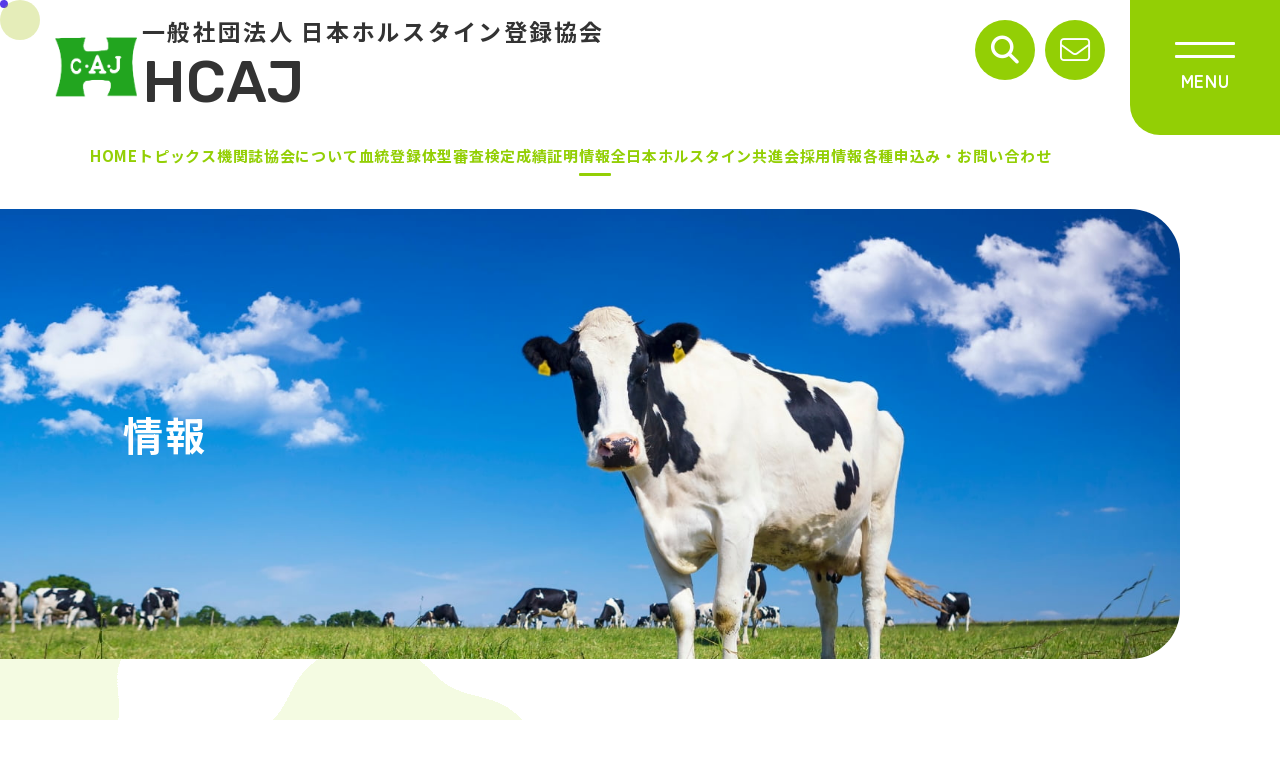

--- FILE ---
content_type: text/html; charset=UTF-8
request_url: https://hcaj.or.jp/assessment/14284/
body_size: 18654
content:
<!DOCTYPE HTML>
<html lang="ja">
<head prefix="og: http://ogp.me/ns# fb: http://ogp.me/ns/fb#">
<meta charset="UTF-8">
<meta name="viewport" content="width=device-width, initial-scale=1.0">
<meta http-equiv="X-UA-Compatible" content="IE=edge">
<link rel="icon" href="https://hcaj.or.jp/wp-content/themes/src/favicon.ico">
<link rel="apple-touch-icon" href="https://hcaj.or.jp/wp-content/themes/src/apple-touch-icon.png">
<script data-cfasync="false" data-no-defer="1" data-no-minify="1" data-no-optimize="1">var ewww_webp_supported=!1;function check_webp_feature(A,e){var w;e=void 0!==e?e:function(){},ewww_webp_supported?e(ewww_webp_supported):((w=new Image).onload=function(){ewww_webp_supported=0<w.width&&0<w.height,e&&e(ewww_webp_supported)},w.onerror=function(){e&&e(!1)},w.src="data:image/webp;base64,"+{alpha:"UklGRkoAAABXRUJQVlA4WAoAAAAQAAAAAAAAAAAAQUxQSAwAAAARBxAR/Q9ERP8DAABWUDggGAAAABQBAJ0BKgEAAQAAAP4AAA3AAP7mtQAAAA=="}[A])}check_webp_feature("alpha");</script><script data-cfasync="false" data-no-defer="1" data-no-minify="1" data-no-optimize="1">var Arrive=function(c,w){"use strict";if(c.MutationObserver&&"undefined"!=typeof HTMLElement){var r,a=0,u=(r=HTMLElement.prototype.matches||HTMLElement.prototype.webkitMatchesSelector||HTMLElement.prototype.mozMatchesSelector||HTMLElement.prototype.msMatchesSelector,{matchesSelector:function(e,t){return e instanceof HTMLElement&&r.call(e,t)},addMethod:function(e,t,r){var a=e[t];e[t]=function(){return r.length==arguments.length?r.apply(this,arguments):"function"==typeof a?a.apply(this,arguments):void 0}},callCallbacks:function(e,t){t&&t.options.onceOnly&&1==t.firedElems.length&&(e=[e[0]]);for(var r,a=0;r=e[a];a++)r&&r.callback&&r.callback.call(r.elem,r.elem);t&&t.options.onceOnly&&1==t.firedElems.length&&t.me.unbindEventWithSelectorAndCallback.call(t.target,t.selector,t.callback)},checkChildNodesRecursively:function(e,t,r,a){for(var i,n=0;i=e[n];n++)r(i,t,a)&&a.push({callback:t.callback,elem:i}),0<i.childNodes.length&&u.checkChildNodesRecursively(i.childNodes,t,r,a)},mergeArrays:function(e,t){var r,a={};for(r in e)e.hasOwnProperty(r)&&(a[r]=e[r]);for(r in t)t.hasOwnProperty(r)&&(a[r]=t[r]);return a},toElementsArray:function(e){return e=void 0!==e&&("number"!=typeof e.length||e===c)?[e]:e}}),e=(l.prototype.addEvent=function(e,t,r,a){a={target:e,selector:t,options:r,callback:a,firedElems:[]};return this._beforeAdding&&this._beforeAdding(a),this._eventsBucket.push(a),a},l.prototype.removeEvent=function(e){for(var t,r=this._eventsBucket.length-1;t=this._eventsBucket[r];r--)e(t)&&(this._beforeRemoving&&this._beforeRemoving(t),(t=this._eventsBucket.splice(r,1))&&t.length&&(t[0].callback=null))},l.prototype.beforeAdding=function(e){this._beforeAdding=e},l.prototype.beforeRemoving=function(e){this._beforeRemoving=e},l),t=function(i,n){var o=new e,l=this,s={fireOnAttributesModification:!1};return o.beforeAdding(function(t){var e=t.target;e!==c.document&&e!==c||(e=document.getElementsByTagName("html")[0]);var r=new MutationObserver(function(e){n.call(this,e,t)}),a=i(t.options);r.observe(e,a),t.observer=r,t.me=l}),o.beforeRemoving(function(e){e.observer.disconnect()}),this.bindEvent=function(e,t,r){t=u.mergeArrays(s,t);for(var a=u.toElementsArray(this),i=0;i<a.length;i++)o.addEvent(a[i],e,t,r)},this.unbindEvent=function(){var r=u.toElementsArray(this);o.removeEvent(function(e){for(var t=0;t<r.length;t++)if(this===w||e.target===r[t])return!0;return!1})},this.unbindEventWithSelectorOrCallback=function(r){var a=u.toElementsArray(this),i=r,e="function"==typeof r?function(e){for(var t=0;t<a.length;t++)if((this===w||e.target===a[t])&&e.callback===i)return!0;return!1}:function(e){for(var t=0;t<a.length;t++)if((this===w||e.target===a[t])&&e.selector===r)return!0;return!1};o.removeEvent(e)},this.unbindEventWithSelectorAndCallback=function(r,a){var i=u.toElementsArray(this);o.removeEvent(function(e){for(var t=0;t<i.length;t++)if((this===w||e.target===i[t])&&e.selector===r&&e.callback===a)return!0;return!1})},this},i=new function(){var s={fireOnAttributesModification:!1,onceOnly:!1,existing:!1};function n(e,t,r){return!(!u.matchesSelector(e,t.selector)||(e._id===w&&(e._id=a++),-1!=t.firedElems.indexOf(e._id)))&&(t.firedElems.push(e._id),!0)}var c=(i=new t(function(e){var t={attributes:!1,childList:!0,subtree:!0};return e.fireOnAttributesModification&&(t.attributes=!0),t},function(e,i){e.forEach(function(e){var t=e.addedNodes,r=e.target,a=[];null!==t&&0<t.length?u.checkChildNodesRecursively(t,i,n,a):"attributes"===e.type&&n(r,i)&&a.push({callback:i.callback,elem:r}),u.callCallbacks(a,i)})})).bindEvent;return i.bindEvent=function(e,t,r){t=void 0===r?(r=t,s):u.mergeArrays(s,t);var a=u.toElementsArray(this);if(t.existing){for(var i=[],n=0;n<a.length;n++)for(var o=a[n].querySelectorAll(e),l=0;l<o.length;l++)i.push({callback:r,elem:o[l]});if(t.onceOnly&&i.length)return r.call(i[0].elem,i[0].elem);setTimeout(u.callCallbacks,1,i)}c.call(this,e,t,r)},i},o=new function(){var a={};function i(e,t){return u.matchesSelector(e,t.selector)}var n=(o=new t(function(){return{childList:!0,subtree:!0}},function(e,r){e.forEach(function(e){var t=e.removedNodes,e=[];null!==t&&0<t.length&&u.checkChildNodesRecursively(t,r,i,e),u.callCallbacks(e,r)})})).bindEvent;return o.bindEvent=function(e,t,r){t=void 0===r?(r=t,a):u.mergeArrays(a,t),n.call(this,e,t,r)},o};d(HTMLElement.prototype),d(NodeList.prototype),d(HTMLCollection.prototype),d(HTMLDocument.prototype),d(Window.prototype);var n={};return s(i,n,"unbindAllArrive"),s(o,n,"unbindAllLeave"),n}function l(){this._eventsBucket=[],this._beforeAdding=null,this._beforeRemoving=null}function s(e,t,r){u.addMethod(t,r,e.unbindEvent),u.addMethod(t,r,e.unbindEventWithSelectorOrCallback),u.addMethod(t,r,e.unbindEventWithSelectorAndCallback)}function d(e){e.arrive=i.bindEvent,s(i,e,"unbindArrive"),e.leave=o.bindEvent,s(o,e,"unbindLeave")}}(window,void 0),ewww_webp_supported=!1;function check_webp_feature(e,t){var r;ewww_webp_supported?t(ewww_webp_supported):((r=new Image).onload=function(){ewww_webp_supported=0<r.width&&0<r.height,t(ewww_webp_supported)},r.onerror=function(){t(!1)},r.src="data:image/webp;base64,"+{alpha:"UklGRkoAAABXRUJQVlA4WAoAAAAQAAAAAAAAAAAAQUxQSAwAAAARBxAR/Q9ERP8DAABWUDggGAAAABQBAJ0BKgEAAQAAAP4AAA3AAP7mtQAAAA==",animation:"UklGRlIAAABXRUJQVlA4WAoAAAASAAAAAAAAAAAAQU5JTQYAAAD/////AABBTk1GJgAAAAAAAAAAAAAAAAAAAGQAAABWUDhMDQAAAC8AAAAQBxAREYiI/gcA"}[e])}function ewwwLoadImages(e){if(e){for(var t=document.querySelectorAll(".batch-image img, .image-wrapper a, .ngg-pro-masonry-item a, .ngg-galleria-offscreen-seo-wrapper a"),r=0,a=t.length;r<a;r++)ewwwAttr(t[r],"data-src",t[r].getAttribute("data-webp")),ewwwAttr(t[r],"data-thumbnail",t[r].getAttribute("data-webp-thumbnail"));for(var i=document.querySelectorAll("div.woocommerce-product-gallery__image"),r=0,a=i.length;r<a;r++)ewwwAttr(i[r],"data-thumb",i[r].getAttribute("data-webp-thumb"))}for(var n=document.querySelectorAll("video"),r=0,a=n.length;r<a;r++)ewwwAttr(n[r],"poster",e?n[r].getAttribute("data-poster-webp"):n[r].getAttribute("data-poster-image"));for(var o,l=document.querySelectorAll("img.ewww_webp_lazy_load"),r=0,a=l.length;r<a;r++)e&&(ewwwAttr(l[r],"data-lazy-srcset",l[r].getAttribute("data-lazy-srcset-webp")),ewwwAttr(l[r],"data-srcset",l[r].getAttribute("data-srcset-webp")),ewwwAttr(l[r],"data-lazy-src",l[r].getAttribute("data-lazy-src-webp")),ewwwAttr(l[r],"data-src",l[r].getAttribute("data-src-webp")),ewwwAttr(l[r],"data-orig-file",l[r].getAttribute("data-webp-orig-file")),ewwwAttr(l[r],"data-medium-file",l[r].getAttribute("data-webp-medium-file")),ewwwAttr(l[r],"data-large-file",l[r].getAttribute("data-webp-large-file")),null!=(o=l[r].getAttribute("srcset"))&&!1!==o&&o.includes("R0lGOD")&&ewwwAttr(l[r],"src",l[r].getAttribute("data-lazy-src-webp"))),l[r].className=l[r].className.replace(/\bewww_webp_lazy_load\b/,"");for(var s=document.querySelectorAll(".ewww_webp"),r=0,a=s.length;r<a;r++)e?(ewwwAttr(s[r],"srcset",s[r].getAttribute("data-srcset-webp")),ewwwAttr(s[r],"src",s[r].getAttribute("data-src-webp")),ewwwAttr(s[r],"data-orig-file",s[r].getAttribute("data-webp-orig-file")),ewwwAttr(s[r],"data-medium-file",s[r].getAttribute("data-webp-medium-file")),ewwwAttr(s[r],"data-large-file",s[r].getAttribute("data-webp-large-file")),ewwwAttr(s[r],"data-large_image",s[r].getAttribute("data-webp-large_image")),ewwwAttr(s[r],"data-src",s[r].getAttribute("data-webp-src"))):(ewwwAttr(s[r],"srcset",s[r].getAttribute("data-srcset-img")),ewwwAttr(s[r],"src",s[r].getAttribute("data-src-img"))),s[r].className=s[r].className.replace(/\bewww_webp\b/,"ewww_webp_loaded");window.jQuery&&jQuery.fn.isotope&&jQuery.fn.imagesLoaded&&(jQuery(".fusion-posts-container-infinite").imagesLoaded(function(){jQuery(".fusion-posts-container-infinite").hasClass("isotope")&&jQuery(".fusion-posts-container-infinite").isotope()}),jQuery(".fusion-portfolio:not(.fusion-recent-works) .fusion-portfolio-wrapper").imagesLoaded(function(){jQuery(".fusion-portfolio:not(.fusion-recent-works) .fusion-portfolio-wrapper").isotope()}))}function ewwwWebPInit(e){ewwwLoadImages(e),ewwwNggLoadGalleries(e),document.arrive(".ewww_webp",function(){ewwwLoadImages(e)}),document.arrive(".ewww_webp_lazy_load",function(){ewwwLoadImages(e)}),document.arrive("videos",function(){ewwwLoadImages(e)}),"loading"==document.readyState?document.addEventListener("DOMContentLoaded",ewwwJSONParserInit):("undefined"!=typeof galleries&&ewwwNggParseGalleries(e),ewwwWooParseVariations(e))}function ewwwAttr(e,t,r){null!=r&&!1!==r&&e.setAttribute(t,r)}function ewwwJSONParserInit(){"undefined"!=typeof galleries&&check_webp_feature("alpha",ewwwNggParseGalleries),check_webp_feature("alpha",ewwwWooParseVariations)}function ewwwWooParseVariations(e){if(e)for(var t=document.querySelectorAll("form.variations_form"),r=0,a=t.length;r<a;r++){var i=t[r].getAttribute("data-product_variations"),n=!1;try{for(var o in i=JSON.parse(i))void 0!==i[o]&&void 0!==i[o].image&&(void 0!==i[o].image.src_webp&&(i[o].image.src=i[o].image.src_webp,n=!0),void 0!==i[o].image.srcset_webp&&(i[o].image.srcset=i[o].image.srcset_webp,n=!0),void 0!==i[o].image.full_src_webp&&(i[o].image.full_src=i[o].image.full_src_webp,n=!0),void 0!==i[o].image.gallery_thumbnail_src_webp&&(i[o].image.gallery_thumbnail_src=i[o].image.gallery_thumbnail_src_webp,n=!0),void 0!==i[o].image.thumb_src_webp&&(i[o].image.thumb_src=i[o].image.thumb_src_webp,n=!0));n&&ewwwAttr(t[r],"data-product_variations",JSON.stringify(i))}catch(e){}}}function ewwwNggParseGalleries(e){if(e)for(var t in galleries){var r=galleries[t];galleries[t].images_list=ewwwNggParseImageList(r.images_list)}}function ewwwNggLoadGalleries(e){e&&document.addEventListener("ngg.galleria.themeadded",function(e,t){window.ngg_galleria._create_backup=window.ngg_galleria.create,window.ngg_galleria.create=function(e,t){var r=$(e).data("id");return galleries["gallery_"+r].images_list=ewwwNggParseImageList(galleries["gallery_"+r].images_list),window.ngg_galleria._create_backup(e,t)}})}function ewwwNggParseImageList(e){for(var t in e){var r=e[t];if(void 0!==r["image-webp"]&&(e[t].image=r["image-webp"],delete e[t]["image-webp"]),void 0!==r["thumb-webp"]&&(e[t].thumb=r["thumb-webp"],delete e[t]["thumb-webp"]),void 0!==r.full_image_webp&&(e[t].full_image=r.full_image_webp,delete e[t].full_image_webp),void 0!==r.srcsets)for(var a in r.srcsets)nggSrcset=r.srcsets[a],void 0!==r.srcsets[a+"-webp"]&&(e[t].srcsets[a]=r.srcsets[a+"-webp"],delete e[t].srcsets[a+"-webp"]);if(void 0!==r.full_srcsets)for(var i in r.full_srcsets)nggFSrcset=r.full_srcsets[i],void 0!==r.full_srcsets[i+"-webp"]&&(e[t].full_srcsets[i]=r.full_srcsets[i+"-webp"],delete e[t].full_srcsets[i+"-webp"])}return e}check_webp_feature("alpha",ewwwWebPInit);</script><title>2024年度　全国・乳脂量</title>
<meta name='robots' content='max-image-preview:large' />
<link rel='dns-prefetch' href='//ajax.googleapis.com' />
<link rel='dns-prefetch' href='//kit.fontawesome.com' />
<link rel='dns-prefetch' href='//cdnjs.cloudflare.com' />
<link rel='dns-prefetch' href='//fonts.googleapis.com' />
<link rel="stylesheet" href="https://hcaj.or.jp/wp-includes/css/dist/components/style.min.css?ver=6.4.3">
<link rel="stylesheet" href="https://hcaj.or.jp/wp-includes/css/dist/block-editor/style.min.css?ver=6.4.3">
<link rel="stylesheet" href="https://hcaj.or.jp/wp-includes/css/dist/reusable-blocks/style.min.css?ver=6.4.3">
<link rel="stylesheet" href="https://hcaj.or.jp/wp-includes/css/dist/patterns/style.min.css?ver=6.4.3">
<link rel="stylesheet" href="https://hcaj.or.jp/wp-includes/css/dist/editor/style.min.css?ver=6.4.3">
<link rel="stylesheet" href="https://hcaj.or.jp/wp-admin/css/common.min.css?ver=6.4.3">
<link rel="stylesheet" href="https://hcaj.or.jp/wp-admin/css/forms.min.css?ver=6.4.3">
<link rel="stylesheet" href="https://hcaj.or.jp/wp-includes/css/dist/block-library/reset.min.css?ver=6.4.3">
<link rel="stylesheet" href="https://hcaj.or.jp/wp-includes/css/dist/block-library/style.min.css?ver=6.4.3">
<link rel="stylesheet" href="https://hcaj.or.jp/wp-includes/css/dist/block-editor/content.min.css?ver=6.4.3">
<link rel="stylesheet" href="https://hcaj.or.jp/wp-includes/css/dist/edit-post/classic.min.css?ver=6.4.3">
<link rel="stylesheet" href="https://hcaj.or.jp/wp-includes/css/dist/block-library/editor.min.css?ver=6.4.3">
<link rel="stylesheet" href="https://hcaj.or.jp/wp-content/plugins/top_custom-blocks/css/top-custom-block.css?ver=1.0.0">
<style id='classic-theme-styles-inline-css' type='text/css'>
/*! This file is auto-generated */
.wp-block-button__link{color:#fff;background-color:#32373c;border-radius:9999px;box-shadow:none;text-decoration:none;padding:calc(.667em + 2px) calc(1.333em + 2px);font-size:1.125em}.wp-block-file__button{background:#32373c;color:#fff;text-decoration:none}
</style>
<style id='global-styles-inline-css' type='text/css'>
body{--wp--preset--color--black: #333;--wp--preset--color--cyan-bluish-gray: #abb8c3;--wp--preset--color--white: #fff;--wp--preset--color--pale-pink: #f78da7;--wp--preset--color--vivid-red: #cf2e2e;--wp--preset--color--luminous-vivid-orange: #ff6900;--wp--preset--color--luminous-vivid-amber: #fcb900;--wp--preset--color--light-green-cyan: #7bdcb5;--wp--preset--color--vivid-green-cyan: #00d084;--wp--preset--color--pale-cyan-blue: #8ed1fc;--wp--preset--color--vivid-cyan-blue: #0693e3;--wp--preset--color--vivid-purple: #9b51e0;--wp--preset--color--base: #fff;--wp--preset--color--base-sub: #f3fae1;--wp--preset--color--base-sub-gray: #f6f6f6;--wp--preset--color--main: #93cf05;--wp--preset--color--main-sub: #003554;--wp--preset--color--sub-main: #02AF30;--wp--preset--color--accent: #008081;--wp--preset--color--support: #a8c417;--wp--preset--color--font: #333;--wp--preset--color--font-sub: #999;--wp--preset--color--font-reverce: #fff;--wp--preset--color--link: #0070c9;--wp--preset--color--success: #a8c417;--wp--preset--color--error: #f88008;--wp--preset--color--alert: #E50C0C;--wp--preset--gradient--vivid-cyan-blue-to-vivid-purple: linear-gradient(135deg,rgba(6,147,227,1) 0%,rgb(155,81,224) 100%);--wp--preset--gradient--light-green-cyan-to-vivid-green-cyan: linear-gradient(135deg,rgb(122,220,180) 0%,rgb(0,208,130) 100%);--wp--preset--gradient--luminous-vivid-amber-to-luminous-vivid-orange: linear-gradient(135deg,rgba(252,185,0,1) 0%,rgba(255,105,0,1) 100%);--wp--preset--gradient--luminous-vivid-orange-to-vivid-red: linear-gradient(135deg,rgba(255,105,0,1) 0%,rgb(207,46,46) 100%);--wp--preset--gradient--very-light-gray-to-cyan-bluish-gray: linear-gradient(135deg,rgb(238,238,238) 0%,rgb(169,184,195) 100%);--wp--preset--gradient--cool-to-warm-spectrum: linear-gradient(135deg,rgb(74,234,220) 0%,rgb(151,120,209) 20%,rgb(207,42,186) 40%,rgb(238,44,130) 60%,rgb(251,105,98) 80%,rgb(254,248,76) 100%);--wp--preset--gradient--blush-light-purple: linear-gradient(135deg,rgb(255,206,236) 0%,rgb(152,150,240) 100%);--wp--preset--gradient--blush-bordeaux: linear-gradient(135deg,rgb(254,205,165) 0%,rgb(254,45,45) 50%,rgb(107,0,62) 100%);--wp--preset--gradient--luminous-dusk: linear-gradient(135deg,rgb(255,203,112) 0%,rgb(199,81,192) 50%,rgb(65,88,208) 100%);--wp--preset--gradient--pale-ocean: linear-gradient(135deg,rgb(255,245,203) 0%,rgb(182,227,212) 50%,rgb(51,167,181) 100%);--wp--preset--gradient--electric-grass: linear-gradient(135deg,rgb(202,248,128) 0%,rgb(113,206,126) 100%);--wp--preset--gradient--midnight: linear-gradient(135deg,rgb(2,3,129) 0%,rgb(40,116,252) 100%);--wp--preset--font-size--small: 14px;--wp--preset--font-size--medium: 20px;--wp--preset--font-size--large: 24px;--wp--preset--font-size--x-large: 30px;--wp--preset--font-size--regular: 16px;--wp--preset--font-size--x-small: 10px;--wp--preset--font-size--middle: 18px;--wp--preset--font-size--x-2-large: 36px;--wp--preset--font-size--x-3-large: 42px;--wp--preset--spacing--20: 0.44rem;--wp--preset--spacing--30: 0.67rem;--wp--preset--spacing--40: 1rem;--wp--preset--spacing--50: 1.5rem;--wp--preset--spacing--60: 2.25rem;--wp--preset--spacing--70: 3.38rem;--wp--preset--spacing--80: 5.06rem;--wp--preset--shadow--natural: 6px 6px 9px rgba(0, 0, 0, 0.2);--wp--preset--shadow--deep: 12px 12px 50px rgba(0, 0, 0, 0.4);--wp--preset--shadow--sharp: 6px 6px 0px rgba(0, 0, 0, 0.2);--wp--preset--shadow--outlined: 6px 6px 0px -3px rgba(255, 255, 255, 1), 6px 6px rgba(0, 0, 0, 1);--wp--preset--shadow--crisp: 6px 6px 0px rgba(0, 0, 0, 1);}:where(.is-layout-flex){gap: 0.5em;}:where(.is-layout-grid){gap: 0.5em;}body .is-layout-flow > .alignleft{float: left;margin-inline-start: 0;margin-inline-end: 2em;}body .is-layout-flow > .alignright{float: right;margin-inline-start: 2em;margin-inline-end: 0;}body .is-layout-flow > .aligncenter{margin-left: auto !important;margin-right: auto !important;}body .is-layout-constrained > .alignleft{float: left;margin-inline-start: 0;margin-inline-end: 2em;}body .is-layout-constrained > .alignright{float: right;margin-inline-start: 2em;margin-inline-end: 0;}body .is-layout-constrained > .aligncenter{margin-left: auto !important;margin-right: auto !important;}body .is-layout-constrained > :where(:not(.alignleft):not(.alignright):not(.alignfull)){max-width: var(--wp--style--global--content-size);margin-left: auto !important;margin-right: auto !important;}body .is-layout-constrained > .alignwide{max-width: var(--wp--style--global--wide-size);}body .is-layout-flex{display: flex;}body .is-layout-flex{flex-wrap: wrap;align-items: center;}body .is-layout-flex > *{margin: 0;}body .is-layout-grid{display: grid;}body .is-layout-grid > *{margin: 0;}:where(.wp-block-columns.is-layout-flex){gap: 2em;}:where(.wp-block-columns.is-layout-grid){gap: 2em;}:where(.wp-block-post-template.is-layout-flex){gap: 1.25em;}:where(.wp-block-post-template.is-layout-grid){gap: 1.25em;}.has-black-color{color: var(--wp--preset--color--black) !important;}.has-cyan-bluish-gray-color{color: var(--wp--preset--color--cyan-bluish-gray) !important;}.has-white-color{color: var(--wp--preset--color--white) !important;}.has-pale-pink-color{color: var(--wp--preset--color--pale-pink) !important;}.has-vivid-red-color{color: var(--wp--preset--color--vivid-red) !important;}.has-luminous-vivid-orange-color{color: var(--wp--preset--color--luminous-vivid-orange) !important;}.has-luminous-vivid-amber-color{color: var(--wp--preset--color--luminous-vivid-amber) !important;}.has-light-green-cyan-color{color: var(--wp--preset--color--light-green-cyan) !important;}.has-vivid-green-cyan-color{color: var(--wp--preset--color--vivid-green-cyan) !important;}.has-pale-cyan-blue-color{color: var(--wp--preset--color--pale-cyan-blue) !important;}.has-vivid-cyan-blue-color{color: var(--wp--preset--color--vivid-cyan-blue) !important;}.has-vivid-purple-color{color: var(--wp--preset--color--vivid-purple) !important;}.has-black-background-color{background-color: var(--wp--preset--color--black) !important;}.has-cyan-bluish-gray-background-color{background-color: var(--wp--preset--color--cyan-bluish-gray) !important;}.has-white-background-color{background-color: var(--wp--preset--color--white) !important;}.has-pale-pink-background-color{background-color: var(--wp--preset--color--pale-pink) !important;}.has-vivid-red-background-color{background-color: var(--wp--preset--color--vivid-red) !important;}.has-luminous-vivid-orange-background-color{background-color: var(--wp--preset--color--luminous-vivid-orange) !important;}.has-luminous-vivid-amber-background-color{background-color: var(--wp--preset--color--luminous-vivid-amber) !important;}.has-light-green-cyan-background-color{background-color: var(--wp--preset--color--light-green-cyan) !important;}.has-vivid-green-cyan-background-color{background-color: var(--wp--preset--color--vivid-green-cyan) !important;}.has-pale-cyan-blue-background-color{background-color: var(--wp--preset--color--pale-cyan-blue) !important;}.has-vivid-cyan-blue-background-color{background-color: var(--wp--preset--color--vivid-cyan-blue) !important;}.has-vivid-purple-background-color{background-color: var(--wp--preset--color--vivid-purple) !important;}.has-black-border-color{border-color: var(--wp--preset--color--black) !important;}.has-cyan-bluish-gray-border-color{border-color: var(--wp--preset--color--cyan-bluish-gray) !important;}.has-white-border-color{border-color: var(--wp--preset--color--white) !important;}.has-pale-pink-border-color{border-color: var(--wp--preset--color--pale-pink) !important;}.has-vivid-red-border-color{border-color: var(--wp--preset--color--vivid-red) !important;}.has-luminous-vivid-orange-border-color{border-color: var(--wp--preset--color--luminous-vivid-orange) !important;}.has-luminous-vivid-amber-border-color{border-color: var(--wp--preset--color--luminous-vivid-amber) !important;}.has-light-green-cyan-border-color{border-color: var(--wp--preset--color--light-green-cyan) !important;}.has-vivid-green-cyan-border-color{border-color: var(--wp--preset--color--vivid-green-cyan) !important;}.has-pale-cyan-blue-border-color{border-color: var(--wp--preset--color--pale-cyan-blue) !important;}.has-vivid-cyan-blue-border-color{border-color: var(--wp--preset--color--vivid-cyan-blue) !important;}.has-vivid-purple-border-color{border-color: var(--wp--preset--color--vivid-purple) !important;}.has-vivid-cyan-blue-to-vivid-purple-gradient-background{background: var(--wp--preset--gradient--vivid-cyan-blue-to-vivid-purple) !important;}.has-light-green-cyan-to-vivid-green-cyan-gradient-background{background: var(--wp--preset--gradient--light-green-cyan-to-vivid-green-cyan) !important;}.has-luminous-vivid-amber-to-luminous-vivid-orange-gradient-background{background: var(--wp--preset--gradient--luminous-vivid-amber-to-luminous-vivid-orange) !important;}.has-luminous-vivid-orange-to-vivid-red-gradient-background{background: var(--wp--preset--gradient--luminous-vivid-orange-to-vivid-red) !important;}.has-very-light-gray-to-cyan-bluish-gray-gradient-background{background: var(--wp--preset--gradient--very-light-gray-to-cyan-bluish-gray) !important;}.has-cool-to-warm-spectrum-gradient-background{background: var(--wp--preset--gradient--cool-to-warm-spectrum) !important;}.has-blush-light-purple-gradient-background{background: var(--wp--preset--gradient--blush-light-purple) !important;}.has-blush-bordeaux-gradient-background{background: var(--wp--preset--gradient--blush-bordeaux) !important;}.has-luminous-dusk-gradient-background{background: var(--wp--preset--gradient--luminous-dusk) !important;}.has-pale-ocean-gradient-background{background: var(--wp--preset--gradient--pale-ocean) !important;}.has-electric-grass-gradient-background{background: var(--wp--preset--gradient--electric-grass) !important;}.has-midnight-gradient-background{background: var(--wp--preset--gradient--midnight) !important;}.has-small-font-size{font-size: var(--wp--preset--font-size--small) !important;}.has-medium-font-size{font-size: var(--wp--preset--font-size--medium) !important;}.has-large-font-size{font-size: var(--wp--preset--font-size--large) !important;}.has-x-large-font-size{font-size: var(--wp--preset--font-size--x-large) !important;}
.wp-block-navigation a:where(:not(.wp-element-button)){color: inherit;}
:where(.wp-block-post-template.is-layout-flex){gap: 1.25em;}:where(.wp-block-post-template.is-layout-grid){gap: 1.25em;}
:where(.wp-block-columns.is-layout-flex){gap: 2em;}:where(.wp-block-columns.is-layout-grid){gap: 2em;}
.wp-block-pullquote{font-size: 1.5em;line-height: 1.6;}
</style>
<link rel="stylesheet" href="https://hcaj.or.jp/wp-content/themes/src/style.css?ver=2.0.0">
<link rel="stylesheet" href="https://fonts.googleapis.com/css2?family=Noto+Sans+JP%3Awght%40500%3B700&#038;display=swap&#038;ver=6.4.3">
<link rel="stylesheet" href="https://fonts.googleapis.com/css2?family=Zen+Maru+Gothic%3Awght%40700&#038;display=swap&#038;ver=6.4.3">
<link rel="stylesheet" href="https://fonts.googleapis.com/css2?family=Rubik%3Awght%40500&#038;display=swap&#038;ver=6.4.3">
<link rel="stylesheet" href="https://hcaj.or.jp/wp-content/themes/src/css/slick.css?ver=1.8.1">
<link rel="stylesheet" href="https://hcaj.or.jp/wp-content/themes/src/css/jquery.fs.boxer.min.css?ver=6.4.3">
<link rel="stylesheet" href="https://hcaj.or.jp/wp-content/themes/src/css/design.css?ver=2.0.0">
<link rel="stylesheet" href="https://hcaj.or.jp/wp-content/tablepress-combined.min.css?ver=156">
<script src="https://ajax.googleapis.com/ajax/libs/jquery/3.4.1/jquery.min.js?ver=3.4.1" id="jquery-js"></script>
<script src="https://kit.fontawesome.com/d3cfa633af.js?ver=6.4.3" id="fontawesome-js"></script>
<script src="https://cdnjs.cloudflare.com/ajax/libs/gsap/3.6.0/gsap.min.js?ver=3.6.0" id="gsap-js"></script>
<script src="https://cdnjs.cloudflare.com/ajax/libs/gsap/3.4.2/ScrollTrigger.min.js?ver=3.4.2" id="gsap-scroll-js"></script>
<script src="https://cdnjs.cloudflare.com/ajax/libs/gsap/3.11.1/ScrollToPlugin.min.js?ver=3.11.1" id="gsap-scrollto-js"></script>
<script src="https://hcaj.or.jp/wp-content/themes/src/js/jquery.fs.boxer.min.js?ver=3.3.1" id="boxer-js"></script>
<script src="https://hcaj.or.jp/wp-content/themes/src/js/slick.min.js?ver=1.8.1" id="slick-js"></script>
<script src="https://hcaj.or.jp/wp-content/themes/src/js/jquery.heightLine.js?ver=1.0.0" id="heightLine-js"></script>
<script src="https://hcaj.or.jp/wp-content/themes/src/js/paginathing.js?ver=3.2.4" id="paginathing-js"></script>
<script src="https://hcaj.or.jp/wp-content/themes/src/js/ofi.min.js?ver=3.2.4" id="object-fit-js"></script>
<script src="https://hcaj.or.jp/wp-content/themes/src/js/common.js?ver=2.0.0" id="general-js"></script>
<link rel="https://api.w.org/" href="https://hcaj.or.jp/wp-json/" /><link rel="alternate" type="application/json" href="https://hcaj.or.jp/wp-json/wp/v2/assessment/14284" /><link rel="alternate" type="application/json+oembed" href="https://hcaj.or.jp/wp-json/oembed/1.0/embed?url=https%3A%2F%2Fhcaj.or.jp%2Fassessment%2F14284%2F" />
<link rel="alternate" type="text/xml+oembed" href="https://hcaj.or.jp/wp-json/oembed/1.0/embed?url=https%3A%2F%2Fhcaj.or.jp%2Fassessment%2F14284%2F&#038;format=xml" />
<link rel="alternate" type="application/rss+xml" title="一般社団法人 日本ホルスタイン登録協会" href="https://hcaj.or.jp/feed/">

<meta name="description" content="[table id=1975 /]">

<meta name="format-detection" content="telephone=no, email=no, address=no">
<meta property="og:locale" content="ja_JP">
<meta property="og:type" content="article">
<meta property="og:title" content="2024年度　全国・乳脂量">
<meta property="og:description" content="[table id=1975 /]">
<meta property="og:url" content="https://hcaj.or.jp/assessment/14284/">
<meta property="og:site_name" content="一般社団法人 日本ホルスタイン登録協会">
<meta property="og:image" content="https://hcaj.or.jp/wp-content/uploads/2023/09/img_ogp.jpg">
<meta name="twitter:card" content="summary_large_image">
<meta name="twitter:title" content="2024年度　全国・乳脂量">
<meta name="twitter:description" content="[table id=1975 /]">
<meta name="twitter:url" content="https://hcaj.or.jp/assessment/14284/">
<meta property="twitter:image" content="https://hcaj.or.jp/wp-content/uploads/2023/09/img_ogp.jpg">

<!-- Global site tag (gtag.js) - Google Analytics -->
<script async src="https://www.googletagmanager.com/gtag/js?id=G-DZW3WV4XGF"></script>
<script>
window.dataLayer = window.dataLayer || [];
function gtag(){dataLayer.push(arguments);}
gtag('js', new Date());
gtag('config', 'G-DZW3WV4XGF');
</script>
<noscript><style>.lazyload[data-src]{display:none !important;}</style></noscript><style>.lazyload{background-image:none !important;}.lazyload:before{background-image:none !important;}</style></head>
<body class="assessment-template-default single single-assessment postid-14284 wp-embed-responsive home-child">
<script data-cfasync="false" data-no-defer="1" data-no-minify="1" data-no-optimize="1">if(typeof ewww_webp_supported==="undefined"){var ewww_webp_supported=!1}if(ewww_webp_supported){document.body.classList.add("webp-support")}</script>
  <span id="is-nav" class="hamburger-btn dec_menu"><span></span></span>
  <a href="https://hcaj.or.jp/contact#form" id="is-nav" class="hamburger-btn dec_contact"><i class="fa-thin fa-envelope"></i></a>
  <span id="cursor" class="pc_only"></span>
  <span id="follower" class="pc_only"></span>
  <a href="#pagetop" id="pagetop-btn" class="pagetop-btn">PAGE TOP</a>
  
  <div class="hamburger_wrap" id="is-hamburger"><div class="hd-index dec_hamburger"><div class="hd-index-logo_flex"><div class="logo_img_content"><img src="[data-uri]" alt="ロゴ画像" data-src="https://hcaj.or.jp/wp-content/themes/src/images/hd_syasyou.png" decoding="async" class="lazyload" data-eio-rwidth="7110" data-eio-rheight="7110"><noscript><img src="https://hcaj.or.jp/wp-content/themes/src/images/hd_syasyou.png" alt="ロゴ画像" data-eio="l"></noscript></div><a href="https://hcaj.or.jp" class="hd-index-logo dec_hamburger">一般社団法人 日本ホルスタイン登録協会<span>HCAJ</span></a></div><div class="hd-index_item"><div class="search_block">
  <input type="checkbox" id="search-btn" class="search-check" name="search-check">
  <label for="search-btn" class="search-btn search-label" ><i class="fa-solid fa-magnifying-glass"></i></label>
  <form role="search" method="get" class="search_form" action="https://hcaj.or.jp">
    <input type="text" value="" name="s" class="s search_input" placeholder="キーワードを入力">
    <button type="submit" id="search_submit" class="search-btn">
      <i class="fa-solid fa-magnifying-glass"></i>
    </button>
  </form>
</div>
<a href="https://hcaj.or.jp/contact#form"><i class="fa-light fa-envelope"></i></a></div></div><nav class="hamburger"><ul><li class="dec_index menu-item menu-item-type-post_type menu-item-object-page menu-item-home menu-item-12"><a href="https://hcaj.or.jp/">HOME</a></li>
<li class="dec_nolink menu-item menu-item-type-custom menu-item-object-custom menu-item-has-children menu-item-14"><a href="#">協会について</a><ul class="hamburger-sub-menu">	<li class="menu-item menu-item-type-post_type menu-item-object-page menu-item-754"><a href="https://hcaj.or.jp/about-role">日本ホルスタイン登録協会の役割</a></li>
	<li class="menu-item menu-item-type-post_type menu-item-object-page menu-item-19"><a href="https://hcaj.or.jp/about-link/">各種資料</a></li>
	<li class="menu-item menu-item-type-custom menu-item-object-custom menu-item-12440"><a href="https://hcaj.or.jp/about-link#related-institution-links">関連機関リンク</a></li>
	<li class="menu-item menu-item-type-post_type menu-item-object-page menu-item-924"><a href="https://hcaj.or.jp/about-member">会員数・登録件数の推移</a></li>
	<li class="menu-item menu-item-type-post_type menu-item-object-page menu-item-1010"><a href="https://hcaj.or.jp/about-schedule">行事日程</a></li>
</ul></li>
<li class="dec_nolink menu-item menu-item-type-custom menu-item-object-custom menu-item-has-children menu-item-36"><a href="#">血統登録</a><ul class="hamburger-sub-menu">	<li class="menu-item menu-item-type-post_type menu-item-object-page menu-item-1045"><a href="https://hcaj.or.jp/pedigree-about">血統登録とは</a></li>
	<li class="menu-item menu-item-type-post_type menu-item-object-page menu-item-34"><a href="https://hcaj.or.jp/pedigree-flow/">ホルスタイン種牛登録制度</a></li>
	<li class="menu-item menu-item-type-post_type menu-item-object-page menu-item-33"><a href="https://hcaj.or.jp/pedigree-auto/">自動登録とは</a></li>
	<li class="menu-item menu-item-type-post_type menu-item-object-page menu-item-32"><a href="https://hcaj.or.jp/pedigree-snp/">自動登録同時SNP検査</a></li>
</ul></li>
<li class="dec_nolink menu-item menu-item-type-custom menu-item-object-custom menu-item-has-children menu-item-37"><a href="#">体型審査</a><ul class="hamburger-sub-menu">	<li class="menu-item menu-item-type-post_type menu-item-object-page menu-item-49"><a href="https://hcaj.or.jp/judging-about">体型審査とは</a></li>
	<li class="menu-item menu-item-type-post_type menu-item-object-page menu-item-48"><a href="https://hcaj.or.jp/judging-herd/">牛群審査</a></li>
	<li class="menu-item menu-item-type-post_type menu-item-object-page menu-item-47"><a href="https://hcaj.or.jp/judging-standard">審査標準</a></li>
</ul></li>
<li class="menu-item menu-item-type-post_type menu-item-object-page menu-item-3337"><a href="https://hcaj.or.jp/proof">検定成績証明</a></li>
<li class="menu-item menu-item-type-custom menu-item-object-custom menu-item-has-children menu-item-50"><a href="#">情報</a><ul class="hamburger-sub-menu">	<li class="menu-item menu-item-type-post_type menu-item-object-page menu-item-55"><a href="https://hcaj.or.jp/info-search">情報一覧</a></li>
	<li class="menu-item menu-item-type-custom menu-item-object-custom menu-item-53"><a href="https://hcaj.or.jp/record">毎月の記録</a></li>
	<li class="menu-item menu-item-type-custom menu-item-object-custom menu-item-54"><a href="https://hcaj.or.jp/selection">生涯検定選奨牛</a></li>
	<li class="menu-item menu-item-type-custom menu-item-object-custom menu-item-14342"><a href="https://hcaj.or.jp/assessment/">生涯検定牛</a></li>
	<li class="menu-item menu-item-type-post_type menu-item-object-page menu-item-61"><a href="https://hcaj.or.jp/info-high-scoring">高得点牛</a></li>
	<li class="menu-item menu-item-type-custom menu-item-object-custom menu-item-1466"><a href="https://hcaj.or.jp/yearly">年型別記録牛</a></li>
</ul></li>
<li class="hamburger-only is-style-cmn-btn_wrap menu-item menu-item-type-post_type menu-item-object-page menu-item-74"><a target="_blank" rel="noopener" href="https://hcaj.or.jp/holstein/">全国ホルスタイン改良協議会</a></li>
<li class="dec_end dec_nolink menu-item menu-item-type-custom menu-item-object-custom menu-item-has-children menu-item-13813"><a href="#">各種申込み・お問い合わせ</a><ul class="hamburger-sub-menu">	<li class="menu-item menu-item-type-custom menu-item-object-custom menu-item-13818"><a href="https://hcaj.or.jp/contact#request">各種申込書</a></li>
	<li class="menu-item menu-item-type-custom menu-item-object-custom menu-item-13814"><a href="https://hcaj.or.jp/contact#branch">支部・承認団体へのお知らせ</a></li>
	<li class="dec_end menu-item menu-item-type-custom menu-item-object-custom menu-item-70"><a href="https://hcaj.or.jp/contact#form">お問い合わせ</a></li>
</ul></li>
<li class="hamburger-only is-style-cmn-btn_wrap menu-item menu-item-type-custom menu-item-object-custom menu-item-72"><a target="_blank" rel="noopener" href="https://hcaj.or.jp/jersey">日本ジャージー登録協会<br>全国ジャージー<br class="sp_only">酪農振興協議会</a></li>
<li class="dec_topics menu-item-has-children"><a href="https://hcaj.or.jp/topics">トピックス</a><ul class="hamburger-sub-menu"><li><a href="https://hcaj.or.jp/category/news/">お知らせ</a></li><li><a href="https://hcaj.or.jp/category/update/">更新情報</a></li></ul></li><li class="dec_bulletin menu-item-has-children"><a href="https://hcaj.or.jp/bulletin">機関誌</a><ul class="hamburger-sub-menu"><li><a href="https://hcaj.or.jp/bulletin/bulletin-1768316980/">2026年1月1日号</a></li><li><a href="https://hcaj.or.jp/bulletin/bulletin-1766746624/">2025年12月20日号</a></li><li><a href="https://hcaj.or.jp/bulletin/bulletin-1764321199/">2025年11月20日号</a></li></ul></li><li class="dec_holstein menu-item-has-children"><a href="https://hcaj.or.jp/zenkyo">全日本ホルスタイン共進会</a><ul class="hamburger-sub-menu"><li><a href="https://hcaj.or.jp/zenkyo/zenkyo-1663753120/">第16回全日本ホルスタイン共進会について</a></li><li><a href="https://hcaj.or.jp/zenkyo/zenkyo-1663753025/">第15回全日本ホルスタイン共進会の開催中止について</a></li><li><a href="https://hcaj.or.jp/zenkyo/zenkyo-1663752914/">第14回全日本ホルスタイン共進会について</a></li></ul></li><li class="dec_column menu-item-has-children"><span>採用情報</span><ul class="hamburger-sub-menu"><li><a href="https://hcaj.or.jp/recruit-message">メッセージ</a></li><li><a href="https://hcaj.or.jp/recruit/recruit-1663176118/">中途募集</a></li><li><a href="https://hcaj.or.jp/recruit/recruit-1660649934/">新卒募集</a></li></ul></li><li class="hamburger-only hamburger-data"><p>一般社団法人<br>日本ホルスタイン登録協会</p><div><a href="tel:03-3383-2501" class="is-style-cmn-tel">03-3383-2501</a></div></li></ul></nav></div>    <div id="smooth_view">
    <div id="smooth_zoom">
      <div id="smooth">
        <header class="hd" id="pagetop">
          <div class="hd-index "><div class="hd-index-logo_flex"><div class="logo_img_content"><img src="[data-uri]" alt="ロゴ画像" data-src="https://hcaj.or.jp/wp-content/themes/src/images/hd_syasyou.png" decoding="async" class="lazyload" data-eio-rwidth="7110" data-eio-rheight="7110"><noscript><img src="https://hcaj.or.jp/wp-content/themes/src/images/hd_syasyou.png" alt="ロゴ画像" data-eio="l"></noscript></div><a href="https://hcaj.or.jp" class="hd-index-logo ">一般社団法人 日本ホルスタイン登録協会<span>HCAJ</span></a></div><div class="hd-index_item"><div class="search_block">
  <input type="checkbox" id="search-btn" class="search-check" name="search-check">
  <label for="search-btn" class="search-btn search-label" ><i class="fa-solid fa-magnifying-glass"></i></label>
  <form role="search" method="get" class="search_form" action="https://hcaj.or.jp">
    <input type="text" value="" name="s" class="s search_input" placeholder="キーワードを入力">
    <button type="submit" id="search_submit" class="search-btn">
      <i class="fa-solid fa-magnifying-glass"></i>
    </button>
  </form>
</div>
<a href="https://hcaj.or.jp/contact#form"><i class="fa-light fa-envelope"></i></a></div></div><nav class="gnav"><ul><li id="menu-item-12" class="dec_index menu-item menu-item-type-post_type menu-item-object-page menu-item-home menu-item-12"><a href="https://hcaj.or.jp/">HOME</a></li>
<li id="menu-item-14" class="dec_nolink menu-item menu-item-type-custom menu-item-object-custom menu-item-has-children menu-item-14"><a href="#">協会について</a><div class="gnav_item"><span class="dec-arrow"><span></span></span><ul class="sub-menu">	<li id="menu-item-754" class="menu-item menu-item-type-post_type menu-item-object-page menu-item-754"><a href="https://hcaj.or.jp/about-role">日本ホルスタイン登録協会の役割</a></li>
	<li id="menu-item-19" class="menu-item menu-item-type-post_type menu-item-object-page menu-item-19"><a href="https://hcaj.or.jp/about-link/">各種資料</a></li>
	<li id="menu-item-12440" class="menu-item menu-item-type-custom menu-item-object-custom menu-item-12440"><a href="https://hcaj.or.jp/about-link#related-institution-links">関連機関リンク</a></li>
	<li id="menu-item-924" class="menu-item menu-item-type-post_type menu-item-object-page menu-item-924"><a href="https://hcaj.or.jp/about-member">会員数・登録件数の推移</a></li>
	<li id="menu-item-1010" class="menu-item menu-item-type-post_type menu-item-object-page menu-item-1010"><a href="https://hcaj.or.jp/about-schedule">行事日程</a></li>
</ul></div></li>
<li id="menu-item-36" class="dec_nolink menu-item menu-item-type-custom menu-item-object-custom menu-item-has-children menu-item-36"><a href="#">血統登録</a><div class="gnav_item"><span class="dec-arrow"><span></span></span><ul class="sub-menu">	<li id="menu-item-1045" class="menu-item menu-item-type-post_type menu-item-object-page menu-item-1045"><a href="https://hcaj.or.jp/pedigree-about">血統登録とは</a></li>
	<li id="menu-item-34" class="menu-item menu-item-type-post_type menu-item-object-page menu-item-34"><a href="https://hcaj.or.jp/pedigree-flow/">ホルスタイン種牛登録制度</a></li>
	<li id="menu-item-33" class="menu-item menu-item-type-post_type menu-item-object-page menu-item-33"><a href="https://hcaj.or.jp/pedigree-auto/">自動登録とは</a></li>
	<li id="menu-item-32" class="menu-item menu-item-type-post_type menu-item-object-page menu-item-32"><a href="https://hcaj.or.jp/pedigree-snp/">自動登録同時SNP検査</a></li>
</ul></div></li>
<li id="menu-item-37" class="dec_nolink menu-item menu-item-type-custom menu-item-object-custom menu-item-has-children menu-item-37"><a href="#">体型審査</a><div class="gnav_item"><span class="dec-arrow"><span></span></span><ul class="sub-menu">	<li id="menu-item-49" class="menu-item menu-item-type-post_type menu-item-object-page menu-item-49"><a href="https://hcaj.or.jp/judging-about">体型審査とは</a></li>
	<li id="menu-item-48" class="menu-item menu-item-type-post_type menu-item-object-page menu-item-48"><a href="https://hcaj.or.jp/judging-herd/">牛群審査</a></li>
	<li id="menu-item-47" class="menu-item menu-item-type-post_type menu-item-object-page menu-item-47"><a href="https://hcaj.or.jp/judging-standard">審査標準</a></li>
</ul></div></li>
<li id="menu-item-3337" class="menu-item menu-item-type-post_type menu-item-object-page menu-item-3337"><a href="https://hcaj.or.jp/proof">検定成績証明</a></li>
<li id="menu-item-50" class="menu-item menu-item-type-custom menu-item-object-custom menu-item-has-children menu-item-50"><a href="#">情報</a><div class="gnav_item"><span class="dec-arrow"><span></span></span><ul class="sub-menu">	<li id="menu-item-55" class="menu-item menu-item-type-post_type menu-item-object-page menu-item-55"><a href="https://hcaj.or.jp/info-search">情報一覧</a></li>
	<li id="menu-item-53" class="menu-item menu-item-type-custom menu-item-object-custom menu-item-53"><a href="https://hcaj.or.jp/record">毎月の記録</a></li>
	<li id="menu-item-54" class="menu-item menu-item-type-custom menu-item-object-custom menu-item-54"><a href="https://hcaj.or.jp/selection">生涯検定選奨牛</a></li>
	<li id="menu-item-14342" class="menu-item menu-item-type-custom menu-item-object-custom menu-item-14342"><a href="https://hcaj.or.jp/assessment/">生涯検定牛</a></li>
	<li id="menu-item-61" class="menu-item menu-item-type-post_type menu-item-object-page menu-item-61"><a href="https://hcaj.or.jp/info-high-scoring">高得点牛</a></li>
	<li id="menu-item-1466" class="menu-item menu-item-type-custom menu-item-object-custom menu-item-1466"><a href="https://hcaj.or.jp/yearly">年型別記録牛</a></li>
</ul></div></li>
<li id="menu-item-74" class="hamburger-only is-style-cmn-btn_wrap menu-item menu-item-type-post_type menu-item-object-page menu-item-74"><a target="_blank" rel="noopener" href="https://hcaj.or.jp/holstein/">全国ホルスタイン改良協議会</a></li>
<li id="menu-item-13813" class="dec_end dec_nolink menu-item menu-item-type-custom menu-item-object-custom menu-item-has-children menu-item-13813"><a href="#">各種申込み・お問い合わせ</a><div class="gnav_item"><span class="dec-arrow"><span></span></span><ul class="sub-menu">	<li id="menu-item-13818" class="menu-item menu-item-type-custom menu-item-object-custom menu-item-13818"><a href="https://hcaj.or.jp/contact#request">各種申込書</a></li>
	<li id="menu-item-13814" class="menu-item menu-item-type-custom menu-item-object-custom menu-item-13814"><a href="https://hcaj.or.jp/contact#branch">支部・承認団体へのお知らせ</a></li>
	<li id="menu-item-70" class="dec_end menu-item menu-item-type-custom menu-item-object-custom menu-item-70"><a href="https://hcaj.or.jp/contact#form">お問い合わせ</a></li>
</ul></div></li>
<li id="menu-item-72" class="hamburger-only is-style-cmn-btn_wrap menu-item menu-item-type-custom menu-item-object-custom menu-item-72"><a target="_blank" rel="noopener" href="https://hcaj.or.jp/jersey">日本ジャージー登録協会<br>全国ジャージー<br class="sp_only">酪農振興協議会</a></li>
<li class="dec_topics"><a href="https://hcaj.or.jp/topics">トピックス</a></li><li class="dec_bulletin"><a href="https://hcaj.or.jp/bulletin">機関誌</a></li><li class="dec_holstein"><a href="https://hcaj.or.jp/zenkyo">全日本ホルスタイン共進会</a></li><li class="dec_column"><span>採用情報</span><div class="gnav_item"><span class="dec-arrow"><span></span></span><ul class="sub-menu"><li><a href="https://hcaj.or.jp/recruit-message">メッセージ</a></li><li><a href="https://hcaj.or.jp/recruit/recruit-1663176118/">中途募集</a></li><li><a href="https://hcaj.or.jp/recruit/recruit-1660649934/">新卒募集</a></li></ul></div></li></ul></nav>        </header>
        <div class="mv">
          <div class="mv_item"><h1 class="is-style-cmn-ttl__page">情報</h1></div>        </div>
                <div class="main" id="scroll"><div class="is-style-cmn-cover-image__top">
  <div class="archive_item__wide">
    <h2 class="is-style-cmn-ttl__archive" data-sub="Assessment">
  生涯検定牛</h2>    <ul class="is-style-cmn-sidebar"><li id="block-8" class="widget widget_block">
<ul class="wp-block-top-custom-block-pulldown-wrap tcb-pulldown is-style-tcb-pulldown__horizontal dec_tcb-row_gap_sp_exsm chara_tcb_arrow__bottom chara_tcb_after">
<li class="wp-block-top-custom-block-pulldown"><span class="tcb-pulldown-ttl">乳量</span><div class="tcb-pulldown-sub"><div class="tcb-pulldown_item">
<div class="wp-block-top-custom-block-box dec_tcb-pdp_top dec_tcb-pd_sm">
<ul class="wp-block-top-custom-block-pulldown-wrap tcb-pulldown dec_tcb-row_gap_exsm dec_tcb-row_gap_sp_exsm">
<li class="wp-block-top-custom-block-pulldown"><span class="tcb-pulldown-ttl">全国</span><div class="tcb-pulldown-sub"><div class="tcb-pulldown_item"><div class="tcb-post_wrap tcb-post-category  is-style-cmn-list__arrow" id="tcb-post-block_2f62ad739dd49d8b67c54b2332580249" ><ul class="tcb-post-list" style="--row:1; --row_sp:1; --gap:0px;"><li><a href="https://hcaj.or.jp/assessment/assessment-1670245949/"><p>2024年度　全国・乳量</p></a></li></ul></div></div></div></li>



<li class="wp-block-top-custom-block-pulldown"><span class="tcb-pulldown-ttl">都府県</span><div class="tcb-pulldown-sub"><div class="tcb-pulldown_item"><div class="tcb-post_wrap tcb-post-category  is-style-cmn-list__arrow" id="tcb-post-block_cdfdfd6bb0fa5eb843ef362e2a92b6e8" ><ul class="tcb-post-list" style="--row:1; --row_sp:1; --gap:20px;"><li><a href="https://hcaj.or.jp/assessment/assessment-1670247499/"><p>2024年度　都府県・乳量</p></a></li></ul></div></div></div></li>
</ul>
</div>
</div></div></li>



<li class="wp-block-top-custom-block-pulldown"><span class="tcb-pulldown-ttl">乳脂量</span><div class="tcb-pulldown-sub"><div class="tcb-pulldown_item">
<div class="wp-block-top-custom-block-box dec_tcb-pdp_top dec_tcb-pd_sm">
<ul class="wp-block-top-custom-block-pulldown-wrap tcb-pulldown dec_tcb-row_gap_exsm dec_tcb-row_gap_sp_exsm">
<li class="wp-block-top-custom-block-pulldown"><span class="tcb-pulldown-ttl">全国</span><div class="tcb-pulldown-sub"><div class="tcb-pulldown_item"><div class="tcb-post_wrap tcb-post-category  is-style-cmn-list__arrow" id="tcb-post-block_a2a0aa9f29ae352cebdf89696b0ba6a7" ><ul class="tcb-post-list" style="--row:1; --row_sp:1; --gap:0px;"><li class="current" ><a href="https://hcaj.or.jp/assessment/14284/"><p>2024年度　全国・乳脂量</p></a></li></ul></div></div></div></li>



<li class="wp-block-top-custom-block-pulldown"><span class="tcb-pulldown-ttl">都府県</span><div class="tcb-pulldown-sub"><div class="tcb-pulldown_item"><div class="tcb-post_wrap tcb-post-category  is-style-cmn-list__arrow" id="tcb-post-block_bb4f5889c5f85c8a144e92ff098605fc" ><ul class="tcb-post-list" style="--row:1; --row_sp:1; --gap:20px;"><li><a href="https://hcaj.or.jp/assessment/assessment-1670248750/"><p>2024年度　都府県・乳脂量</p></a></li></ul></div></div></div></li>
</ul>
</div>
</div></div></li>
</ul>
</li>
</ul>    <section class="archive_parts__wide">
      <h3 class="archive-ttl__wide">2024年度　全国・乳脂量</h3><div class="wp-post_content">
<div class="wp-block-top-custom-block-box dec_tcb-pd_none">
<div class="wp-block-top-custom-block-box is-style-tcb-scroll__horizontal">
<table id="tablepress-1975" class="tablepress tablepress-id-1975">
<thead>
<tr class="row-1 odd">
	<th class="column-1">順位</th><th class="column-2">登録番号</th><th class="column-3">名号</th><th class="column-4">生年月日</th><th class="column-5">父名号</th><th class="column-6">所有者</th><th class="column-7">所有者住所</th><th class="column-8">総乳量</th><th class="column-9">平均日乳量</th><th class="column-10">総脂肪量</th><th class="column-11">平均脂肪率</th><th class="column-12">検定回数</th><th class="column-13">検定日数</th><th class="column-14">審査得点</th><th class="column-15">審査年齢</th>
</tr>
</thead>
<tbody class="row-hover">
<tr class="row-2 even">
	<td class="column-1">1</td><td class="column-2">3147508</td><td class="column-3">ﾛｲﾌﾞﾙﾂｸ ﾊｲｱ- ｴﾚﾝ</td><td class="column-4">1979/12/11</td><td class="column-5">ﾊｲｱ-ﾋﾞﾕ- ﾏﾂﾄ ﾁ-ﾌ</td><td class="column-6">田中　泰彦</td><td class="column-7">鳥取県</td><td class="column-8">166,278</td><td class="column-9">38.3</td><td class="column-10">8,978</td><td class="column-11">5.4</td><td class="column-12">9</td><td class="column-13">4,336</td><td class="column-14">85</td><td class="column-15">09-03</td>
</tr>
<tr class="row-3 odd">
	<td class="column-1">2</td><td class="column-2">1216475040</td><td class="column-3">ﾌﾟ-ﾘ- ﾌﾞﾘﾂｼﾞ ｽｶｲﾁ-ﾌ ｴﾚｶﾞﾝｽ 5 ET</td><td class="column-4">2003/09/07</td><td class="column-5">ﾄﾞﾅﾝﾃﾞ-ﾙ ｽｶｲﾁ-ﾌ ET</td><td class="column-6">石川　和博</td><td class="column-7">静岡県</td><td class="column-8">151,617</td><td class="column-9">46.9</td><td class="column-10">8,520</td><td class="column-11">5.6</td><td class="column-12">6</td><td class="column-13">3,236</td><td class="column-14">91</td><td class="column-15">07-08</td>
</tr>
<tr class="row-4 even">
	<td class="column-1">3</td><td class="column-2">0412401679</td><td class="column-3">ﾜｲｹ-ﾃｲ- ﾃﾂﾁｴ ｱﾏﾝﾀﾞ</td><td class="column-4">1990/09/01</td><td class="column-5">ｳｵ-ｸｳｴｲ ﾁ-ﾌ ﾏ-ｸ</td><td class="column-6">杉浦　尚</td><td class="column-7">北海道</td><td class="column-8">215,218</td><td class="column-9">52.7</td><td class="column-10">7,946</td><td class="column-11">3.7</td><td class="column-12">8</td><td class="column-13">4,080</td><td class="column-14">93</td><td class="column-15">07-09</td>
</tr>
<tr class="row-5 odd">
	<td class="column-1">4</td><td class="column-2">0340904662</td><td class="column-3">ｾｼﾞｽ ﾋﾞﾕ-ﾃｲ ｶｳﾝﾃｽ ﾀｲﾀﾆｱ</td><td class="column-4">2005/01/13</td><td class="column-5">ﾊ-ﾄﾗｲﾝ ﾀｲﾀﾆﾂｸ ET</td><td class="column-6">株式会社　マウンティンファ－ム渡辺</td><td class="column-7">静岡県</td><td class="column-8">167,862</td><td class="column-9">45.6</td><td class="column-10">7,303</td><td class="column-11">4.4</td><td class="column-12">8</td><td class="column-13">3,681</td><td class="column-14">86</td><td class="column-15">09-10</td>
</tr>
<tr class="row-6 even">
	<td class="column-1">5</td><td class="column-2">3729842</td><td class="column-3">ｷﾔﾆｵﾝ ｻｲﾄﾞ ｴﾑ ﾋﾞ- ﾋﾞ- ﾌﾞ-ﾂﾒ-ｶ-</td><td class="column-4">1982/05/26</td><td class="column-5">ﾀｲﾛ- ﾀｲﾃﾞｲ ﾌｴｲﾏｽ ﾌﾞ-ﾂ</td><td class="column-6">有限会社　岡藤牧場</td><td class="column-7">北海道</td><td class="column-8">147,480</td><td class="column-9">30.0</td><td class="column-10">7,266</td><td class="column-11">4.9</td><td class="column-12">14</td><td class="column-13">4,913</td><td class="column-14">81</td><td class="column-15">06-01</td>
</tr>
<tr class="row-7 odd">
	<td class="column-1">6</td><td class="column-2">0791602285</td><td class="column-3">ｴﾝﾄﾞﾘﾂﾁ ﾊﾞ-ﾄﾝ ﾘ-ﾄﾞ</td><td class="column-4">1992/11/11</td><td class="column-5">ﾛｽﾛﾂｸ ﾄﾗﾃﾞｲｼﾖﾝ ﾘ-ﾄﾞﾏﾝ</td><td class="column-6">遠藤　潤一</td><td class="column-7">北海道</td><td class="column-8">168,351</td><td class="column-9">40.9</td><td class="column-10">7,203</td><td class="column-11">4.3</td><td class="column-12">13</td><td class="column-13">4,119</td><td class="column-14">85</td><td class="column-15">03-04</td>
</tr>
<tr class="row-8 even">
	<td class="column-1">7</td><td class="column-2">0396002749</td><td class="column-3">ﾉ-ｽ ｼﾞｴﾗﾙﾃﾞｲﾝ ｱｽﾄﾛ ｾﾚﾐｲ</td><td class="column-4">1999/12/13</td><td class="column-5">ｺﾑｽﾀ- ｱｳﾄｻｲﾄﾞ ET</td><td class="column-6">久保田　明</td><td class="column-7">北海道</td><td class="column-8">186,214</td><td class="column-9">35.7</td><td class="column-10">7,068</td><td class="column-11">3.8</td><td class="column-12">11</td><td class="column-13">5,212</td><td class="column-14">85</td><td class="column-15">04-05</td>
</tr>
<tr class="row-9 odd">
	<td class="column-1">8</td><td class="column-2">0223903065</td><td class="column-3">ﾓ-ｾﾞ ﾑｽﾀﾝｸﾞ ﾐﾂｸｽ</td><td class="column-4">2000/06/01</td><td class="column-5">ﾙﾂﾂﾒﾄﾞ-ｽ ﾋﾞ-ｽﾀ- ﾐﾂｸｽ ｲ-ﾃｲ-</td><td class="column-6">増田　隆夫</td><td class="column-7">北海道</td><td class="column-8">156,788</td><td class="column-9">34.7</td><td class="column-10">7,045</td><td class="column-11">4.5</td><td class="column-12">13</td><td class="column-13">4,513</td><td class="column-14">82</td><td class="column-15">14-10</td>
</tr>
<tr class="row-10 even">
	<td class="column-1">9</td><td class="column-2">0663604645</td><td class="column-3">ﾋﾞｸﾄﾘｱ ﾊﾟﾗﾀﾞｲｽ ﾃﾞｲｱﾅ ET</td><td class="column-4">2002/11/06</td><td class="column-5">ｼﾙｷ- ｷﾞﾌﾞｿﾝ ET</td><td class="column-6">永峰　拓人</td><td class="column-7">北海道</td><td class="column-8">135,179</td><td class="column-9">61.7</td><td class="column-10">6,814</td><td class="column-11">5.0</td><td class="column-12">6</td><td class="column-13">2,190</td><td class="column-14">92</td><td class="column-15">07-05</td>
</tr>
<tr class="row-11 odd">
	<td class="column-1">10</td><td class="column-2">0300901274</td><td class="column-3">ｵ-ﾑｽﾋﾞ- ｺﾛﾝﾊﾞｽ ｱﾝﾅ</td><td class="column-4">1989/07/02</td><td class="column-5">ｼﾞﾕﾆﾊﾟ-ﾐｽﾄ ｺﾛﾝﾊﾞｽ</td><td class="column-6">村崎　喜一</td><td class="column-7">北海道</td><td class="column-8">177,241</td><td class="column-9">35.9</td><td class="column-10">6,662</td><td class="column-11">3.8</td><td class="column-12">14</td><td class="column-13">4,933</td><td class="column-14"></td><td class="column-15">-</td>
</tr>
<tr class="row-12 even">
	<td class="column-1">11</td><td class="column-2">0775900604</td><td class="column-3">ｴﾝｾﾞﾙ ﾌﾟﾘﾝｾｽ ﾃﾙｽﾀ-</td><td class="column-4">1980/08/16</td><td class="column-5">ﾊﾞｲﾝﾃﾞ-ﾙ ﾃﾙｽﾀ- ｴ-ｽ</td><td class="column-6">橋田　和幸</td><td class="column-7">北海道</td><td class="column-8">186,748</td><td class="column-9">34.8</td><td class="column-10">6,481</td><td class="column-11">3.5</td><td class="column-12">16</td><td class="column-13">5,367</td><td class="column-14">87</td><td class="column-15">07-00</td>
</tr>
<tr class="row-13 odd">
	<td class="column-1">12</td><td class="column-2">1328707008</td><td class="column-3">ﾊﾋﾟﾆｽﾌｱ-ﾑ ﾋﾗﾘ- ｽ-ﾊﾟ- ｱｺﾑ</td><td class="column-4">2010/12/02</td><td class="column-5">ｼﾔ-ﾚｽﾃﾞ-ﾙ ｽ-ﾊﾟ-ｽﾃｲｼﾖﾝ ET</td><td class="column-6">前原　和明</td><td class="column-7">宮崎県</td><td class="column-8">167,717</td><td class="column-9">45.2</td><td class="column-10">6,479</td><td class="column-11">3.9</td><td class="column-12">9</td><td class="column-13">3,712</td><td class="column-14">88</td><td class="column-15">08-00</td>
</tr>
<tr class="row-14 even">
	<td class="column-1">13</td><td class="column-2">0393301043</td><td class="column-3">ｷﾞﾔｸｼ ｴ-ｶ-ｽ ﾏｽﾀ- ｴｺ-</td><td class="column-4">1985/06/25</td><td class="column-5">ﾌｱ-ﾃﾞﾙ ｺﾝﾀﾞｸﾀ- ﾏｽﾀ-</td><td class="column-6">瘧師　道成</td><td class="column-7">北海道</td><td class="column-8">156,902</td><td class="column-9">41.1</td><td class="column-10">6,467</td><td class="column-11">4.1</td><td class="column-12">12</td><td class="column-13">3,821</td><td class="column-14">85</td><td class="column-15">05-04</td>
</tr>
<tr class="row-15 odd">
	<td class="column-1">14</td><td class="column-2">1041444532</td><td class="column-3">ﾋﾞﾂｸﾞﾌｲ-ﾙﾄﾞ ﾘ-ﾄﾝ ﾄﾞﾘ-ﾑﾌﾕ-ﾁﾔ-</td><td class="column-4">2001/02/10</td><td class="column-5">ｴｽｴﾌｴﾙ ﾘ-ﾄﾞﾏﾝ ｴｽ ﾘ-ﾄﾝ ET</td><td class="column-6">池松　和幸</td><td class="column-7">福岡県</td><td class="column-8">133,045</td><td class="column-9">23.3</td><td class="column-10">6,461</td><td class="column-11">4.9</td><td class="column-12">12</td><td class="column-13">5,714</td><td class="column-14">86</td><td class="column-15">18-11</td>
</tr>
<tr class="row-16 even">
	<td class="column-1">15</td><td class="column-2">1042543876</td><td class="column-3">ﾈｻﾞ-ﾗﾝﾄﾞ ﾆﾂｸﾏﾝ ﾌｴｲｱ-ｸ</td><td class="column-4">2001/08/05</td><td class="column-5">ﾎﾅﾐ ｴﾑ ﾋﾞ- ﾋﾞ- ﾆﾂｸﾏﾝ ET</td><td class="column-6">川名　正幸</td><td class="column-7">千葉県</td><td class="column-8">182,068</td><td class="column-9">43.2</td><td class="column-10">6,401</td><td class="column-11">3.5</td><td class="column-12">12</td><td class="column-13">4,214</td><td class="column-14">86</td><td class="column-15">10-09</td>
</tr>
<tr class="row-17 odd">
	<td class="column-1">16</td><td class="column-2">1202059001</td><td class="column-3">CH ｼﾞｴﾌｱ-ｿﾝ ﾀｲﾑ</td><td class="column-4">2004/07/10</td><td class="column-5">ﾀｲﾃﾞｲﾌﾞﾙﾂｸ ｼﾞｴﾌｱ-ｿﾝ ET</td><td class="column-6">高瀬牧場株式会社</td><td class="column-7">栃木県</td><td class="column-8">150,358</td><td class="column-9">34.8</td><td class="column-10">6,397</td><td class="column-11">4.3</td><td class="column-12">10</td><td class="column-13">4,321</td><td class="column-14">79</td><td class="column-15">02-04</td>
</tr>
<tr class="row-18 even">
	<td class="column-1">17</td><td class="column-2">0634002937</td><td class="column-3">ﾚ-ｸﾗﾝﾄﾞ ｸﾘｽﾀﾙ ﾘﾝﾃﾞｲ ET</td><td class="column-4">1996/08/28</td><td class="column-5">ｴ- ﾀｳﾝｿﾝ ﾘﾝﾃﾞｲ ET</td><td class="column-6">久保　隆幸</td><td class="column-7">北海道</td><td class="column-8">163,547</td><td class="column-9">34.5</td><td class="column-10">6,377</td><td class="column-11">3.9</td><td class="column-12">13</td><td class="column-13">4,741</td><td class="column-14">90</td><td class="column-15">06-04</td>
</tr>
<tr class="row-19 odd">
	<td class="column-1">18</td><td class="column-2">2173246</td><td class="column-3">ﾎﾅﾐ ｴﾑ ﾋﾞ- ﾋﾞ- ﾛﾂｸﾏﾝ</td><td class="column-4">1974/09/01</td><td class="column-5">ｳ-ﾄﾞﾊﾞｲﾝ ﾛﾂｸﾏﾝ ｺﾒﾂﾄ</td><td class="column-6">龍田　弥太郎</td><td class="column-7">北海道</td><td class="column-8">149,447</td><td class="column-9">39.2</td><td class="column-10">6,369</td><td class="column-11">4.3</td><td class="column-12">10</td><td class="column-13">3,811</td><td class="column-14">90</td><td class="column-15">10-08</td>
</tr>
<tr class="row-20 even">
	<td class="column-1">19</td><td class="column-2">1178572597</td><td class="column-3">ﾊﾙﾑ ｺｽﾓ ｹｲﾄ</td><td class="column-4">2003/05/27</td><td class="column-5">ﾄﾗｲｳｴﾙｼﾕ ｾﾙｼ ｹﾝﾄ ET</td><td class="column-6">井上　正芳</td><td class="column-7">広島県</td><td class="column-8">165,425</td><td class="column-9">36.6</td><td class="column-10">6,351</td><td class="column-11">3.8</td><td class="column-12">9</td><td class="column-13">4,514</td><td class="column-14">88</td><td class="column-15">05-01</td>
</tr>
<tr class="row-21 odd">
	<td class="column-1">20</td><td class="column-2">0298803260</td><td class="column-3">ｻｲﾃ-ｼﾖﾝ ﾏ-ｸｳｴｲ ﾒｲｱ-</td><td class="column-4">1997/05/14</td><td class="column-5">ﾎﾅﾐ ｴﾑ ﾋﾞ- ﾋﾞ- ﾏ-ｸｳｴｲ</td><td class="column-6">穀内　英雄</td><td class="column-7">北海道</td><td class="column-8">172,981</td><td class="column-9">39.5</td><td class="column-10">6,237</td><td class="column-11">3.6</td><td class="column-12">8</td><td class="column-13">4,374</td><td class="column-14">82</td><td class="column-15">03-09</td>
</tr>
<tr class="row-22 even">
	<td class="column-1">21</td><td class="column-2">0504305106</td><td class="column-3">ﾊﾟﾂｼﾖﾝﾗﾝﾄﾞ ｺﾞ-ﾙﾄﾞ ﾃﾞﾘｱ</td><td class="column-4">2008/11/17</td><td class="column-5">ﾌﾞﾚｲﾃﾞ-ﾙ ｺﾞ-ﾙﾄﾞｳｲﾝ</td><td class="column-6">情野　修</td><td class="column-7">北海道</td><td class="column-8">143,972</td><td class="column-9">40.6</td><td class="column-10">6,236</td><td class="column-11">4.3</td><td class="column-12">10</td><td class="column-13">3,548</td><td class="column-14">92</td><td class="column-15">08-10</td>
</tr>
<tr class="row-23 odd">
	<td class="column-1">22</td><td class="column-2">0633502315</td><td class="column-3">ｱｲﾘｽ ｺﾞ-ﾙﾄﾞ ﾌﾞﾛ-ｶ-</td><td class="column-4">1996/10/14</td><td class="column-5">ｶﾛﾅ ｷﾞﾔﾝﾌﾞﾗ-</td><td class="column-6">大口　真一郎</td><td class="column-7">北海道</td><td class="column-8">136,902</td><td class="column-9">34.7</td><td class="column-10">6,230</td><td class="column-11">4.6</td><td class="column-12">13</td><td class="column-13">3,942</td><td class="column-14">81</td><td class="column-15">03-05</td>
</tr>
<tr class="row-24 even">
	<td class="column-1">23</td><td class="column-2">1057632169</td><td class="column-3">ﾘﾊﾞﾃｲ-ﾌｱ-ﾑ ﾌﾟﾚｽﾃ-ｼﾞ ｱｳﾄｻｲﾄﾞ ﾏｽﾀ-</td><td class="column-4">2000/02/19</td><td class="column-5">ｺﾑｽﾀ- ｱｳﾄｻｲﾄﾞ ET</td><td class="column-6">中六角　保広</td><td class="column-7">岩手県</td><td class="column-8">152,383</td><td class="column-9">30.5</td><td class="column-10">6,213</td><td class="column-11">4.1</td><td class="column-12">16</td><td class="column-13">4,999</td><td class="column-14">88</td><td class="column-15">06-08</td>
</tr>
<tr class="row-25 odd">
	<td class="column-1">24</td><td class="column-2">0750501895</td><td class="column-3">251 ﾁﾕﾝｷ- ﾁ-ﾌ ﾏｽﾀ-</td><td class="column-4">1990/05/28</td><td class="column-5">ﾋﾙﾄﾂﾌﾟﾊﾉ-ﾊﾞ-ﾋﾞ- ﾏｽﾀ- ET</td><td class="column-6">小華和　寛紀</td><td class="column-7">北海道</td><td class="column-8">155,768</td><td class="column-9">37.5</td><td class="column-10">6,198</td><td class="column-11">4.0</td><td class="column-12">11</td><td class="column-13">4,150</td><td class="column-14">86</td><td class="column-15">05-10</td>
</tr>
<tr class="row-26 even">
	<td class="column-1">25</td><td class="column-2">0288402220</td><td class="column-3">ｶﾞﾊﾞﾈｽ ｾｲﾊﾞ- ﾗﾋﾞﾂｼﾕ</td><td class="column-4">2002/07/28</td><td class="column-5">ﾕﾝｸﾞ ﾘﾕ-ｸ ｾｲﾊﾞ- ET</td><td class="column-6">藤本　将光</td><td class="column-7">北海道</td><td class="column-8">175,580</td><td class="column-9">42.7</td><td class="column-10">6,193</td><td class="column-11">3.5</td><td class="column-12">13</td><td class="column-13">4,115</td><td class="column-14"></td><td class="column-15">-</td>
</tr>
<tr class="row-27 odd">
	<td class="column-1">26</td><td class="column-2">1118963201</td><td class="column-3">GET K ﾙﾄﾞﾙﾌ ｱﾝﾅ</td><td class="column-4">2004/06/06</td><td class="column-5">ｽﾀ-ﾄﾓｱ ﾙﾄﾞﾙﾌ ET</td><td class="column-6">橋本　卓雄</td><td class="column-7">北海道</td><td class="column-8">157,320</td><td class="column-9">40.6</td><td class="column-10">6,189</td><td class="column-11">3.9</td><td class="column-12">10</td><td class="column-13">3,875</td><td class="column-14">89</td><td class="column-15">05-01</td>
</tr>
<tr class="row-28 even">
	<td class="column-1">27</td><td class="column-2">0183502322</td><td class="column-3">ｱｲﾘﾂﾁ ｼ-ｴﾂﾁｴﾙ ﾎﾟ-ﾗ</td><td class="column-4">1997/04/07</td><td class="column-5">ﾊｲｻｲﾂ ｼ-ｴﾂﾁｴﾙ ﾘﾝｶ-ﾝ ET</td><td class="column-6">株式会社　Ｊリ－ド</td><td class="column-7">北海道</td><td class="column-8">143,831</td><td class="column-9">36.4</td><td class="column-10">6,179</td><td class="column-11">4.3</td><td class="column-12">11</td><td class="column-13">3,955</td><td class="column-14">87</td><td class="column-15">08-09</td>
</tr>
<tr class="row-29 odd">
	<td class="column-1">28</td><td class="column-2">1305505887</td><td class="column-3">ﾊﾟﾂｼﾖﾝﾗﾝﾄﾞ ﾃﾞｲｽﾄﾗｲ ｽﾄ-ﾑ</td><td class="column-4">2010/09/14</td><td class="column-5">ｻｲｴﾝﾃｲﾌｲﾂｸ ﾃﾞｲｽﾄﾗｲ ET</td><td class="column-6">情野　修</td><td class="column-7">北海道</td><td class="column-8">149,650</td><td class="column-9">41.4</td><td class="column-10">6,128</td><td class="column-11">4.1</td><td class="column-12">10</td><td class="column-13">3,617</td><td class="column-14">92</td><td class="column-15">12-06</td>
</tr>
<tr class="row-30 even">
	<td class="column-1">29</td><td class="column-2">0193501322</td><td class="column-3">ｴｽﾃｲ-ｴｽ ﾍﾞﾙ ｴﾙﾋﾞﾅ</td><td class="column-4">1990/02/10</td><td class="column-5">ﾊﾞ-ｳ-ﾄﾞ ﾌﾟﾘﾝｽ ﾊﾞﾘｱﾝﾄ</td><td class="column-6">佐藤　信吉</td><td class="column-7">北海道</td><td class="column-8">164,057</td><td class="column-9">35.3</td><td class="column-10">6,106</td><td class="column-11">3.7</td><td class="column-12">14</td><td class="column-13">4,649</td><td class="column-14"></td><td class="column-15">-</td>
</tr>
<tr class="row-31 odd">
	<td class="column-1">30</td><td class="column-2">1009906133</td><td class="column-3">ﾘ-ﾀﾞ- ﾏ-ｽ ﾛ-ﾔﾙ ﾐﾔｺ</td><td class="column-4">1996/10/06</td><td class="column-5">ｸﾜｲｴﾄｺ-ﾌﾞ ﾏ-ｽ ﾄﾆ- ET</td><td class="column-6">都丸　進</td><td class="column-7">群馬県</td><td class="column-8">137,851</td><td class="column-9">35.1</td><td class="column-10">6,101</td><td class="column-11">4.4</td><td class="column-12">12</td><td class="column-13">3,922</td><td class="column-14">86</td><td class="column-15">06-02</td>
</tr>
<tr class="row-32 even">
	<td class="column-1">31</td><td class="column-2">0776101574</td><td class="column-3">ｸﾚﾏﾁｽ ｼﾞﾖｾﾌｲﾝ ﾘ-ﾄﾞ ｷﾔﾛﾙ</td><td class="column-4">1994/10/16</td><td class="column-5">ﾛｽﾛﾂｸ ﾄﾗﾃﾞｲｼﾖﾝ ﾘ-ﾄﾞﾏﾝ</td><td class="column-6">中川　尚人</td><td class="column-7">北海道</td><td class="column-8">175,210</td><td class="column-9">33.0</td><td class="column-10">6,096</td><td class="column-11">3.5</td><td class="column-12">10</td><td class="column-13">5,316</td><td class="column-14">89</td><td class="column-15">05-06</td>
</tr>
<tr class="row-33 odd">
	<td class="column-1">32</td><td class="column-2">0813602521</td><td class="column-3">ｼﾞｴﾆﾕ-ｲﾝ ｾﾚﾅ ﾏﾙﾚ-ﾝ</td><td class="column-4">1997/05/14</td><td class="column-5">ﾙﾂﾂﾒﾄﾞ-ｽ ﾋﾞ-ｽﾀ- ﾐﾂｸｽ ｲ-ﾃｲ-</td><td class="column-6">鈴木　守男</td><td class="column-7">北海道</td><td class="column-8">148,164</td><td class="column-9">26.7</td><td class="column-10">6,076</td><td class="column-11">4.1</td><td class="column-12">10</td><td class="column-13">5,553</td><td class="column-14">86</td><td class="column-15">04-03</td>
</tr>
<tr class="row-34 even">
	<td class="column-1">33</td><td class="column-2">1200625819</td><td class="column-3">ﾏﾅﾂﾙ ﾌﾞﾗｽ ｼﾞﾕﾘｱ ﾌﾀｺﾞ</td><td class="column-4">2003/10/21</td><td class="column-5">ｹ-ｲ-ﾃﾞｲ- ﾌﾞﾗｽ ｼﾞﾕ-ﾊﾞﾙ ET</td><td class="column-6">株式会社　布田牧場</td><td class="column-7">宮城県</td><td class="column-8">137,057</td><td class="column-9">28.7</td><td class="column-10">6,063</td><td class="column-11">4.4</td><td class="column-12">10</td><td class="column-13">4,781</td><td class="column-14">89</td><td class="column-15">09-01</td>
</tr>
<tr class="row-35 odd">
	<td class="column-1">34</td><td class="column-2">0288402206</td><td class="column-3">ｸﾘｽﾀﾙ ｶｲｻﾞ- ｽﾀ-</td><td class="column-4">2002/06/15</td><td class="column-5">ｺﾅﾝﾄｴ-ｶ-ｽ ｶｲｻﾞ- ET</td><td class="column-6">藤本　将光</td><td class="column-7">北海道</td><td class="column-8">145,165</td><td class="column-9">37.0</td><td class="column-10">6,049</td><td class="column-11">4.2</td><td class="column-12">12</td><td class="column-13">3,921</td><td class="column-14">80</td><td class="column-15">03-04</td>
</tr>
<tr class="row-36 even">
	<td class="column-1">35</td><td class="column-2">0763901194</td><td class="column-3">ﾊﾂﾋﾟ-ﾍｲﾌﾞﾝ ﾊﾞﾘｱﾝﾄ ﾘﾝｶ-ﾝ</td><td class="column-4">1993/05/16</td><td class="column-5">ﾊﾉ-ﾊﾞ-ﾋﾙ ﾘﾝｶ-ﾝ ET</td><td class="column-6">長谷川　礼子</td><td class="column-7">北海道</td><td class="column-8">140,325</td><td class="column-9">31.1</td><td class="column-10">6,027</td><td class="column-11">4.3</td><td class="column-12">11</td><td class="column-13">4,506</td><td class="column-14">90</td><td class="column-15">06-11</td>
</tr>
<tr class="row-37 odd">
	<td class="column-1">36</td><td class="column-2">0763901699</td><td class="column-3">ﾊﾂﾋﾟ-ﾍｲﾌﾞﾝ ﾊﾞﾘｱﾝﾄ ﾘﾝｶ-ﾝ ﾘ-ﾀﾞ-</td><td class="column-4">2001/05/25</td><td class="column-5">ｺﾑｽﾀ- ﾘ-ﾀﾞ- ET</td><td class="column-6">浜辺　一貴</td><td class="column-7">北海道</td><td class="column-8">138,360</td><td class="column-9">31.1</td><td class="column-10">5,980</td><td class="column-11">4.3</td><td class="column-12">10</td><td class="column-13">4,443</td><td class="column-14">90</td><td class="column-15">05-07</td>
</tr>
<tr class="row-38 even">
	<td class="column-1">37</td><td class="column-2">0208504591</td><td class="column-3">ﾌﾟﾚｼﾔｽ ﾃﾂﾁｴ ﾄﾘﾌﾟﾙ ﾘ-</td><td class="column-4">2002/02/09</td><td class="column-5">ｺﾑｽﾀ- ﾘ- ET</td><td class="column-6">畠山　幸博</td><td class="column-7">北海道</td><td class="column-8">125,919</td><td class="column-9">31.9</td><td class="column-10">5,974</td><td class="column-11">4.7</td><td class="column-12">12</td><td class="column-13">3,944</td><td class="column-14">86</td><td class="column-15">05-08</td>
</tr>
<tr class="row-39 odd">
	<td class="column-1">38</td><td class="column-2">0378008448</td><td class="column-3">ｴﾝﾄﾞﾘﾂﾁ ﾊﾞ-ﾄﾝ ｽ-ﾊﾟ- ﾊﾞｸｽﾀ-</td><td class="column-4">2011/04/22</td><td class="column-5">ｼﾔ-ﾚｽﾃﾞ-ﾙ ｽ-ﾊﾟ-ｽﾃｲｼﾖﾝ ET</td><td class="column-6">遠藤　潤一</td><td class="column-7">北海道</td><td class="column-8">171,749</td><td class="column-9">53.7</td><td class="column-10">5,971</td><td class="column-11">3.5</td><td class="column-12">9</td><td class="column-13">3,197</td><td class="column-14">90</td><td class="column-15">06-04</td>
</tr>
<tr class="row-40 even">
	<td class="column-1">39</td><td class="column-2">0385604152</td><td class="column-3">ﾊｲﾌﾞﾘﾂｼﾞ ﾊﾟ-ｶ- ｲﾄ- ﾍﾝﾄﾞﾘｶ</td><td class="column-4">2005/02/15</td><td class="column-5">ﾊﾞ-ﾋﾞ-ｴﾑ ｼﾞﾕﾗ- ｲﾄ- ET</td><td class="column-6">高橋　哲也</td><td class="column-7">北海道</td><td class="column-8">150,532</td><td class="column-9">39.7</td><td class="column-10">5,968</td><td class="column-11">4.0</td><td class="column-12">12</td><td class="column-13">3,795</td><td class="column-14">85</td><td class="column-15">05-00</td>
</tr>
<tr class="row-41 odd">
	<td class="column-1">40</td><td class="column-2">4573639</td><td class="column-3">ｽﾄﾘ-ﾑ ﾃﾞ-ﾙ ｸﾛｼﾙﾄﾞ ﾏﾘ-</td><td class="column-4">1986/04/12</td><td class="column-5">ﾛﾂｸﾘﾝﾏ ｴﾚﾍﾞ-ｼﾖﾝ ﾏﾘﾅ-</td><td class="column-6">新野尾　伸一</td><td class="column-7">北海道</td><td class="column-8">147,714</td><td class="column-9">35.0</td><td class="column-10">5,959</td><td class="column-11">4.0</td><td class="column-12">11</td><td class="column-13">4,222</td><td class="column-14">92</td><td class="column-15">12-07</td>
</tr>
<tr class="row-42 even">
	<td class="column-1">41</td><td class="column-2">0652601068</td><td class="column-3">ﾆﾕ-ﾊﾞ-ﾁ ﾗﾝｸﾞ ｽﾀ- ｺﾋﾟｱ</td><td class="column-4">1990/03/15</td><td class="column-5">ﾊﾉ-ﾊﾞ-ﾋﾙ ﾄﾘﾌﾟﾙ ｽﾀ-</td><td class="column-6">渡辺　繁敏</td><td class="column-7">北海道</td><td class="column-8">137,802</td><td class="column-9">34.1</td><td class="column-10">5,953</td><td class="column-11">4.3</td><td class="column-12">12</td><td class="column-13">4,046</td><td class="column-14">88</td><td class="column-15">05-07</td>
</tr>
<tr class="row-43 odd">
	<td class="column-1">42</td><td class="column-2">0512801232</td><td class="column-3">ﾌｴｲｱ-ｸ ｱﾝﾄ-ﾝ ﾒﾘﾂﾄ</td><td class="column-4">2000/12/12</td><td class="column-5">ｼﾞｴﾝﾊﾞｽ ﾏｽｺﾂﾄ ｱﾝﾄ-ﾝ ET</td><td class="column-6">橋本　卓雄</td><td class="column-7">北海道</td><td class="column-8">157,650</td><td class="column-9">40.8</td><td class="column-10">5,951</td><td class="column-11">3.8</td><td class="column-12">10</td><td class="column-13">3,864</td><td class="column-14">86</td><td class="column-15">14-03</td>
</tr>
<tr class="row-44 even">
	<td class="column-1">43</td><td class="column-2">0188201732</td><td class="column-3">ｱﾋﾞﾘﾃｲﾌｱ-ﾑ ｸﾘｽ ﾋﾟ-ﾀ-ﾁｴ</td><td class="column-4">1989/06/01</td><td class="column-5">ﾌﾞﾗｳﾝﾃﾞ-ﾙ ｻ- ｸﾘｽﾄﾌｱ-</td><td class="column-6">橋本　幸二</td><td class="column-7">北海道</td><td class="column-8">151,994</td><td class="column-9">36.9</td><td class="column-10">5,930</td><td class="column-11">3.9</td><td class="column-12">11</td><td class="column-13">4,116</td><td class="column-14">91</td><td class="column-15">05-11</td>
</tr>
<tr class="row-45 odd">
	<td class="column-1">44</td><td class="column-2">2399925</td><td class="column-3">ﾐｽﾄﾚｽ ﾃﾙｽﾀ- ﾃ-ﾗ-</td><td class="column-4">1975/08/29</td><td class="column-5">ﾛｲﾌﾞﾙﾂｸ ﾃﾙｽﾀ-</td><td class="column-6">寺澤　信</td><td class="column-7">北海道</td><td class="column-8">131,151</td><td class="column-9">35.5</td><td class="column-10">5,910</td><td class="column-11">4.5</td><td class="column-12">9</td><td class="column-13">3,697</td><td class="column-14">81</td><td class="column-15">11-08</td>
</tr>
<tr class="row-46 even">
	<td class="column-1">45</td><td class="column-2">3677024</td><td class="column-3">ﾕ-ｴﾑ ｽﾀ-ｸ ｸﾞﾛ-ﾘｱ ｴ-ｽ</td><td class="column-4">1982/02/15</td><td class="column-5">ﾊﾞｲﾝﾃﾞ-ﾙ ﾃﾙｽﾀ- ｴ-ｽ</td><td class="column-6">戸田　一男</td><td class="column-7">北海道</td><td class="column-8">153,532</td><td class="column-9">34.3</td><td class="column-10">5,903</td><td class="column-11">3.8</td><td class="column-12">14</td><td class="column-13">4,479</td><td class="column-14">84</td><td class="column-15">05-04</td>
</tr>
<tr class="row-47 odd">
	<td class="column-1">46</td><td class="column-2">1247274100</td><td class="column-3">GET K ｱｳﾄｻｲﾄﾞ ﾚｶﾞ-</td><td class="column-4">2008/02/03</td><td class="column-5">ｺﾑｽﾀ- ｱｳﾄｻｲﾄﾞ ET</td><td class="column-6">橋本　卓雄</td><td class="column-7">北海道</td><td class="column-8">122,724</td><td class="column-9">33.9</td><td class="column-10">5,902</td><td class="column-11">4.8</td><td class="column-12">10</td><td class="column-13">3,623</td><td class="column-14">90</td><td class="column-15">06-02</td>
</tr>
<tr class="row-48 even">
	<td class="column-1">47</td><td class="column-2">0647002085</td><td class="column-3">ｸﾘ-ｸｻｲﾄﾞ ﾎﾜｲﾄ ｺﾋﾟｱ</td><td class="column-4">1993/11/28</td><td class="column-5">ｳｴﾝﾄｽﾄﾗ-ﾄ ｴﾙﾃﾞｲ-ﾏﾝ ﾛﾂｸ ET</td><td class="column-6">鈴木　茂雄</td><td class="column-7">北海道</td><td class="column-8">147,489</td><td class="column-9">36.9</td><td class="column-10">5,900</td><td class="column-11">4.0</td><td class="column-12">12</td><td class="column-13">3,994</td><td class="column-14">84</td><td class="column-15">08-05</td>
</tr>
<tr class="row-49 odd">
	<td class="column-1">48</td><td class="column-2">0290202993</td><td class="column-3">ｳｴﾊﾞ- ｽﾀ- ﾐﾂｸｽ</td><td class="column-4">1999/02/04</td><td class="column-5">ﾙﾂﾂﾒﾄﾞ-ｽ ﾋﾞ-ｽﾀ- ﾐﾂｸｽ ｲ-ﾃｲ-</td><td class="column-6">岩佐　勲</td><td class="column-7">北海道</td><td class="column-8">122,621</td><td class="column-9">34.8</td><td class="column-10">5,889</td><td class="column-11">4.8</td><td class="column-12">10</td><td class="column-13">3,520</td><td class="column-14">83</td><td class="column-15">03-08</td>
</tr>
<tr class="row-50 even">
	<td class="column-1">49</td><td class="column-2">3147404</td><td class="column-3">ｷﾔﾆｵﾝ ｻｲﾄﾞ ｴﾑ ﾋﾞ- ﾋﾞ- ｴｺ-</td><td class="column-4">1979/11/23</td><td class="column-5">ｽﾘ-ﾋﾟ-ﾎﾛ- ｱ-ﾙ ｵ- ｴｺ-</td><td class="column-6">有限会社　岡藤牧場</td><td class="column-7">北海道</td><td class="column-8">130,570</td><td class="column-9">33.7</td><td class="column-10">5,888</td><td class="column-11">4.5</td><td class="column-12">10</td><td class="column-13">3,879</td><td class="column-14">87</td><td class="column-15">09-06</td>
</tr>
<tr class="row-51 odd">
	<td class="column-1">50</td><td class="column-2">0448905790</td><td class="column-3">ﾌﾛﾝﾃｲｱ ﾘ-ﾄﾞ ﾏﾀﾞﾑ ﾊﾞｸｽﾀ-</td><td class="column-4">2008/11/23</td><td class="column-5">ｴﾒﾗﾙﾄﾞｴ-ｶ-ｴｽｴ- T-ﾊﾞｸｽﾀ-</td><td class="column-6">吉野　英之</td><td class="column-7">北海道</td><td class="column-8">168,972</td><td class="column-9">41.5</td><td class="column-10">5,882</td><td class="column-11">3.5</td><td class="column-12">9</td><td class="column-13">4,072</td><td class="column-14">90</td><td class="column-15">05-09</td>
</tr>
<tr class="row-52 even">
	<td class="column-1">51</td><td class="column-2">1315910848</td><td class="column-3">ｲﾅﾊﾟ-ﾄ ｶﾞ-ﾙ ｽﾊﾟﾆﾂﾄ</td><td class="column-4">2011/07/02</td><td class="column-5">ｼﾔ-ﾚｽﾃﾞ-ﾙ ｽ-ﾊﾟ-ｽﾃｲｼﾖﾝ ET</td><td class="column-6">奥　祐樹</td><td class="column-7">北海道</td><td class="column-8">153,979</td><td class="column-9">45.2</td><td class="column-10">5,877</td><td class="column-11">3.8</td><td class="column-12">9</td><td class="column-13">3,409</td><td class="column-14">86</td><td class="column-15">06-00</td>
</tr>
<tr class="row-53 odd">
	<td class="column-1">52</td><td class="column-2">0516903451</td><td class="column-3">ﾓ-ﾙﾘﾝﾄﾞ ﾎﾞﾘｳﾞｱ- ﾐｽﾃｲ</td><td class="column-4">2006/07/13</td><td class="column-5">ｴﾝﾄﾞﾛ-ﾄﾞ PVF ﾎﾞﾘｳﾞｱ- ET</td><td class="column-6">加藤　勇</td><td class="column-7">北海道</td><td class="column-8">118,903</td><td class="column-9">35.7</td><td class="column-10">5,853</td><td class="column-11">4.9</td><td class="column-12">11</td><td class="column-13">3,329</td><td class="column-14">80</td><td class="column-15">02-09</td>
</tr>
<tr class="row-54 even">
	<td class="column-1">53</td><td class="column-2">2630142</td><td class="column-3">ﾉ-ｽ ｼﾞｴﾗﾙﾃﾞｲﾝ ﾐｽ ｱｲﾊﾞﾝﾎ-</td><td class="column-4">1977/02/25</td><td class="column-5">ﾛﾝｸﾞﾋﾞ-ﾁ ﾌｲﾌﾃｲ ｱｲﾊﾞﾝﾎ-</td><td class="column-6">久保田　明</td><td class="column-7">北海道</td><td class="column-8">172,698</td><td class="column-9">34.5</td><td class="column-10">5,850</td><td class="column-11">3.4</td><td class="column-12">11</td><td class="column-13">5,000</td><td class="column-14">83</td><td class="column-15">08-03</td>
</tr>
<tr class="row-55 odd">
	<td class="column-1">54</td><td class="column-2">1042777028</td><td class="column-3">ｶｽﾔﾌｱ-ﾑ ﾀﾞﾌﾞﾘﾕ-ｴﾙ ﾌﾚ-ﾗﾝﾄﾞ</td><td class="column-4">1996/02/13</td><td class="column-5">ﾜ-ﾚｶﾞﾝ ﾘ-ﾄﾞﾏﾝ ﾌﾞﾙ-ｽ</td><td class="column-6">糟谷　英文</td><td class="column-7">千葉県</td><td class="column-8">162,021</td><td class="column-9">32.3</td><td class="column-10">5,849</td><td class="column-11">3.6</td><td class="column-12">13</td><td class="column-13">5,016</td><td class="column-14">87</td><td class="column-15">09-04</td>
</tr>
<tr class="row-56 even">
	<td class="column-1">55</td><td class="column-2">0678402328</td><td class="column-3">ｸﾘ-ﾝ ｺﾝﾊﾟﾆｵﾝ ｻﾌｱｲｱ</td><td class="column-4">1997/05/08</td><td class="column-5">ﾙﾂﾂﾒﾄﾞ-ｽ ﾋﾞ-ｽﾀ- ﾐﾂｸｽ ｲ-ﾃｲ-</td><td class="column-6">有限会社　稲山牧場</td><td class="column-7">北海道</td><td class="column-8">117,488</td><td class="column-9">32.9</td><td class="column-10">5,821</td><td class="column-11">5.0</td><td class="column-12">10</td><td class="column-13">3,573</td><td class="column-14">91</td><td class="column-15">07-05</td>
</tr>
<tr class="row-57 odd">
	<td class="column-1">56</td><td class="column-2">3101591</td><td class="column-3">ｴﾝｾﾞﾙ ﾌﾟﾚｽﾃ-ｼﾞ ﾌﾟﾘﾝｾｽ</td><td class="column-4">1979/08/03</td><td class="column-5">ﾌﾟﾚｽﾃ-ｼﾞ ｵﾌﾞ ﾚ-ｸﾊ-ｽﾄ</td><td class="column-6">橋田　武</td><td class="column-7">北海道</td><td class="column-8">133,839</td><td class="column-9">36.2</td><td class="column-10">5,818</td><td class="column-11">4.3</td><td class="column-12">11</td><td class="column-13">3,699</td><td class="column-14">85</td><td class="column-15">06-03</td>
</tr>
<tr class="row-58 even">
	<td class="column-1">57</td><td class="column-2">2963603</td><td class="column-3">ﾛﾝｸﾞﾌｲ-ﾙﾄﾞ ｻｲﾃ-ｼﾖﾝ ｹﾞｲ</td><td class="column-4">1978/12/17</td><td class="column-5">ｴ- ﾌﾞﾘｷﾞ-ﾝ ｻｲﾃ-ｼﾖﾝ ｱﾀﾂｼﾕ</td><td class="column-6">石井　幸一</td><td class="column-7">北海道</td><td class="column-8">137,459</td><td class="column-9">36.7</td><td class="column-10">5,814</td><td class="column-11">4.2</td><td class="column-12">11</td><td class="column-13">3,749</td><td class="column-14">85</td><td class="column-15">07-03</td>
</tr>
<tr class="row-59 odd">
	<td class="column-1">58</td><td class="column-2">3131408</td><td class="column-3">ﾐｽ ﾖ-ｸ ｶｳﾝﾃｽ ｺﾂｷ-</td><td class="column-4">1979/08/01</td><td class="column-5">ﾛ-ﾏﾝﾃﾞ-ﾙ ｶｳﾝﾄ ｸﾘｽﾀﾝ</td><td class="column-6">川村　清身</td><td class="column-7">北海道</td><td class="column-8">139,644</td><td class="column-9">41.8</td><td class="column-10">5,807</td><td class="column-11">4.2</td><td class="column-12">11</td><td class="column-13">3,340</td><td class="column-14">87</td><td class="column-15">06-10</td>
</tr>
<tr class="row-60 even">
	<td class="column-1">59</td><td class="column-2">1013490741</td><td class="column-3">ｽﾉ-ﾗｲﾄ ﾌﾛ-ﾘ- ﾏ-ｼﾔﾙ</td><td class="column-4">1995/03/29</td><td class="column-5">ｶﾙﾌﾞﾚﾂﾄ ﾏ-ｼﾔﾙ</td><td class="column-6">眞嶋　大輔</td><td class="column-7">栃木県</td><td class="column-8">142,417</td><td class="column-9">30.1</td><td class="column-10">5,799</td><td class="column-11">4.1</td><td class="column-12">9</td><td class="column-13">4,734</td><td class="column-14"></td><td class="column-15">-</td>
</tr>
<tr class="row-61 odd">
	<td class="column-1">60</td><td class="column-2">0679501013</td><td class="column-3">ｴﾑ ﾋﾞ- ﾒ-ﾄﾞ ﾊﾞﾘｱﾝﾄ ｸﾗｳﾝ</td><td class="column-4">1991/03/03</td><td class="column-5">ﾊﾉ-ﾊﾞ-ﾋﾙ ﾄﾘﾌﾟﾙ ｸﾗｳﾝ ET</td><td class="column-6">関東　悟</td><td class="column-7">北海道</td><td class="column-8">135,654</td><td class="column-9">36.9</td><td class="column-10">5,784</td><td class="column-11">4.3</td><td class="column-12">11</td><td class="column-13">3,679</td><td class="column-14">89</td><td class="column-15">08-04</td>
</tr>
<tr class="row-62 even">
	<td class="column-1">61</td><td class="column-2">2570162</td><td class="column-3">ﾌﾛﾝﾃｲｱ ｸﾘｽﾀ ﾏﾂﾄ ﾏﾀﾞﾑ</td><td class="column-4">1977/01/08</td><td class="column-5">ﾛ-ﾏﾝﾃﾞ-ﾙ ｶｳﾝﾄ ｸﾘｽﾀﾝ</td><td class="column-6">清水　勝</td><td class="column-7">北海道</td><td class="column-8">125,726</td><td class="column-9">32.4</td><td class="column-10">5,773</td><td class="column-11">4.6</td><td class="column-12">11</td><td class="column-13">3,881</td><td class="column-14">87</td><td class="column-15">03-04</td>
</tr>
<tr class="row-63 odd">
	<td class="column-1">62</td><td class="column-2">0638705506</td><td class="column-3">ﾎﾅﾐ ｴﾑ ﾋﾞ- ﾋﾞ- ﾎﾞ-ｽﾄ ｱﾙﾀ</td><td class="column-4">1996/05/01</td><td class="column-5">ﾍﾞｲﾋﾞﾙｴﾂﾁﾋﾟ- ﾃﾞｲﾛﾝ ET</td><td class="column-6">龍田　茂久</td><td class="column-7">北海道</td><td class="column-8">131,310</td><td class="column-9">36.4</td><td class="column-10">5,771</td><td class="column-11">4.4</td><td class="column-12">11</td><td class="column-13">3,612</td><td class="column-14">87</td><td class="column-15">06-00</td>
</tr>
<tr class="row-64 even">
	<td class="column-1">63</td><td class="column-2">0419806941</td><td class="column-3">ｵﾍﾟﾚｲﾄ ｼﾝ ﾃﾞﾝﾊﾞ- ｾﾙﾃｲﾂｸ</td><td class="column-4">2001/08/04</td><td class="column-5">ﾌｴﾙﾀﾞ- ﾃﾞﾝﾊﾞ-ﾌﾞ ｼﾝﾀﾞ- ET</td><td class="column-6">農事組合法人　緑豊農場</td><td class="column-7">北海道</td><td class="column-8">160,608</td><td class="column-9">35.9</td><td class="column-10">5,770</td><td class="column-11">3.6</td><td class="column-12">11</td><td class="column-13">4,469</td><td class="column-14">81</td><td class="column-15">03-00</td>
</tr>
<tr class="row-65 odd">
	<td class="column-1">64</td><td class="column-2">0285002553</td><td class="column-3">ﾈﾛﾌｲ-ﾙﾄﾞ ｴﾒﾗﾙﾄﾞ ｱﾝﾄ-ﾝ</td><td class="column-4">1999/02/15</td><td class="column-5">ｼﾞｴﾝﾊﾞｽ ﾏｽｺﾂﾄ ｱﾝﾄ-ﾝ ET</td><td class="column-6">細野　輝行</td><td class="column-7">北海道</td><td class="column-8">138,703</td><td class="column-9">37.0</td><td class="column-10">5,754</td><td class="column-11">4.1</td><td class="column-12">10</td><td class="column-13">3,752</td><td class="column-14">83</td><td class="column-15">14-04</td>
</tr>
<tr class="row-66 even">
	<td class="column-1">65</td><td class="column-2">1163013302</td><td class="column-3">ﾊﾞﾝﾃﾞｲ-ｸｹ- ｲﾝﾃｸﾞ ﾊﾟﾒﾘﾅ ET</td><td class="column-4">2001/03/03</td><td class="column-5">ﾛﾌﾞﾄﾑ ｲﾝﾃｸﾞﾘﾃｲ ET</td><td class="column-6">永峰　拓人</td><td class="column-7">北海道</td><td class="column-8">114,608</td><td class="column-9">54.5</td><td class="column-10">5,753</td><td class="column-11">5.0</td><td class="column-12">6</td><td class="column-13">2,103</td><td class="column-14">91</td><td class="column-15">05-07</td>
</tr>
<tr class="row-67 odd">
	<td class="column-1">66</td><td class="column-2">0428303219</td><td class="column-3">ﾀﾞｳﾃｲﾊﾞﾚ- ｷﾞﾌﾞｿﾝ ﾙﾃﾞｲ-</td><td class="column-4">2004/05/14</td><td class="column-5">ｼﾙｷ- ｷﾞﾌﾞｿﾝ ET</td><td class="column-6">木村　和義</td><td class="column-7">北海道</td><td class="column-8">121,245</td><td class="column-9">32.3</td><td class="column-10">5,746</td><td class="column-11">4.7</td><td class="column-12">9</td><td class="column-13">3,755</td><td class="column-14">90</td><td class="column-15">05-08</td>
</tr>
<tr class="row-68 even">
	<td class="column-1">67</td><td class="column-2">0412702646</td><td class="column-3">ｸﾗﾗ ﾐｸﾘﾝ ﾀﾞｽﾀ-</td><td class="column-4">2000/01/01</td><td class="column-5">ﾐｸﾘﾝ ｷﾞﾔﾗｸｼ- ET</td><td class="column-6">道端　宏明</td><td class="column-7">北海道</td><td class="column-8">125,235</td><td class="column-9">30.6</td><td class="column-10">5,738</td><td class="column-11">4.6</td><td class="column-12">13</td><td class="column-13">4,099</td><td class="column-14">90</td><td class="column-15">05-02</td>
</tr>
<tr class="row-69 odd">
	<td class="column-1">68</td><td class="column-2">0200625454</td><td class="column-3">ﾎﾅﾐ MBB ｼﾞﾔｽﾃｲｽ ﾎﾞﾝﾄﾞ</td><td class="column-4">2006/10/01</td><td class="column-5">ｵ-ﾋﾞ- ﾏﾝﾌﾚﾂﾄﾞ ｼﾞﾔｽﾃｲｽ ET</td><td class="column-6">株式会社　龍田牧場</td><td class="column-7">北海道</td><td class="column-8">129,923</td><td class="column-9">37.1</td><td class="column-10">5,724</td><td class="column-11">4.4</td><td class="column-12">10</td><td class="column-13">3,505</td><td class="column-14">87</td><td class="column-15">08-01</td>
</tr>
<tr class="row-70 even">
	<td class="column-1">69</td><td class="column-2">1041445041</td><td class="column-3">ｱｲﾊﾂﾋﾟ- ﾌｵ-ﾒ-ｼﾖﾝ ｸﾘｽﾀ-</td><td class="column-4">1999/06/16</td><td class="column-5">ｼｴﾝﾊﾞﾙ ｴﾇﾌﾞｲ ｴﾙｴﾑ ﾌｵ-ﾒ-ｼﾖﾝ ET</td><td class="column-6">池松　和幸</td><td class="column-7">福岡県</td><td class="column-8">149,354</td><td class="column-9">32.3</td><td class="column-10">5,723</td><td class="column-11">3.8</td><td class="column-12">10</td><td class="column-13">4,625</td><td class="column-14">87</td><td class="column-15">14-07</td>
</tr>
<tr class="row-71 odd">
	<td class="column-1">70</td><td class="column-2">0791604210</td><td class="column-3">ｴﾝﾄﾞﾘﾂﾁ ｸﾘｽ ｳﾂﾃﾞｲ- ｴﾏ-ｿﾝ</td><td class="column-4">2001/08/15</td><td class="column-5">ﾗｲｽｸﾚｽﾄ ｴﾏ-ｿﾝ ET</td><td class="column-6">遠藤　潤一</td><td class="column-7">北海道</td><td class="column-8">142,828</td><td class="column-9">47.6</td><td class="column-10">5,712</td><td class="column-11">4.0</td><td class="column-12">9</td><td class="column-13">2,999</td><td class="column-14">87</td><td class="column-15">05-06</td>
</tr>
<tr class="row-72 even">
	<td class="column-1">71</td><td class="column-2">1029588074</td><td class="column-3">ｼﾞﾖ-ﾈﾝ ｱﾊﾟﾂﾁ ｶ-ﾈ-ｼﾖﾝ</td><td class="column-4">1998/02/25</td><td class="column-5">ﾌﾞﾗｳﾝﾃﾞ-ﾙ ｱﾊﾟﾂﾁ ET</td><td class="column-6">太田　博士</td><td class="column-7">長野県</td><td class="column-8">160,634</td><td class="column-9">29.9</td><td class="column-10">5,710</td><td class="column-11">3.6</td><td class="column-12">12</td><td class="column-13">5,368</td><td class="column-14">87</td><td class="column-15">05-11</td>
</tr>
<tr class="row-73 odd">
	<td class="column-1">72</td><td class="column-2">0633502025</td><td class="column-3">ｾﾆﾖ- ﾓﾆﾀ- ﾌﾟﾚﾘﾕ-ﾄﾞ</td><td class="column-4">1994/01/23</td><td class="column-5">ｴ- ﾛﾆ-ﾌﾞﾙﾂｸ ﾌﾟﾚﾘﾕ-ﾄﾞ ET</td><td class="column-6">大口　真一郎</td><td class="column-7">北海道</td><td class="column-8">129,905</td><td class="column-9">33.8</td><td class="column-10">5,703</td><td class="column-11">4.4</td><td class="column-12">13</td><td class="column-13">3,842</td><td class="column-14"></td><td class="column-15">-</td>
</tr>
<tr class="row-74 even">
	<td class="column-1">73</td><td class="column-2">0384904048</td><td class="column-3">ﾓﾂｸ ﾌﾟﾗｲｵﾘﾃｲ ｼﾞｴｲﾄﾞ</td><td class="column-4">2004/12/29</td><td class="column-5">ﾀﾞﾘﾀ ｷﾔﾂｼﾕ ﾌﾟﾗｲｵﾘﾃｲ ET</td><td class="column-6">吉田　太介</td><td class="column-7">北海道</td><td class="column-8">116,368</td><td class="column-9">27.9</td><td class="column-10">5,686</td><td class="column-11">4.9</td><td class="column-12">13</td><td class="column-13">4,170</td><td class="column-14"></td><td class="column-15">-</td>
</tr>
<tr class="row-75 odd">
	<td class="column-1">74</td><td class="column-2">1058914073</td><td class="column-3">ﾏﾀﾞﾑ ﾛｽﾛﾂｸ ﾘ-ﾄﾞﾏﾝ ｱｻﾋ</td><td class="column-4">1992/05/02</td><td class="column-5">ﾛｽﾛﾂｸ ﾄﾗﾃﾞｲｼﾖﾝ ﾘ-ﾄﾞﾏﾝ</td><td class="column-6">吉谷地　清市</td><td class="column-7">岩手県</td><td class="column-8">126,640</td><td class="column-9">31.9</td><td class="column-10">5,686</td><td class="column-11">4.5</td><td class="column-12">10</td><td class="column-13">3,966</td><td class="column-14">88</td><td class="column-15">06-00</td>
</tr>
<tr class="row-76 even">
	<td class="column-1">75</td><td class="column-2">0646401124</td><td class="column-3">ﾃｲ- ｴﾑ ﾋﾞ- ﾋﾞ- ﾘｽﾞ ﾏ-ｶﾞﾚﾂﾄ</td><td class="column-4">1987/08/19</td><td class="column-5">ｼﾞｴ-ｴ- ｱﾗｲｱﾝｽ ｴ-ｽ</td><td class="column-6">滝口　輝幸</td><td class="column-7">北海道</td><td class="column-8">121,919</td><td class="column-9">30.2</td><td class="column-10">5,680</td><td class="column-11">4.7</td><td class="column-12">12</td><td class="column-13">4,031</td><td class="column-14">86</td><td class="column-15">06-09</td>
</tr>
<tr class="row-77 odd">
	<td class="column-1">76</td><td class="column-2">0704002331</td><td class="column-3">ﾋﾞﾂｸﾞｽﾀ-ﾄ ﾘﾝｶ-ﾝ ｼﾞﾖｲｽ</td><td class="column-4">1995/10/08</td><td class="column-5">ﾊﾉ-ﾊﾞ-ﾋﾙ ﾘﾝｶ-ﾝ ET</td><td class="column-6">有限会社　大出農場</td><td class="column-7">北海道</td><td class="column-8">144,018</td><td class="column-9">30.8</td><td class="column-10">5,675</td><td class="column-11">3.9</td><td class="column-12">16</td><td class="column-13">4,680</td><td class="column-14">82</td><td class="column-15">03-09</td>
</tr>
<tr class="row-78 even">
	<td class="column-1">77</td><td class="column-2">0633502377</td><td class="column-3">ｱｲﾘｽ ｸｲﾝﾃｾﾝｽ ｽﾀ-ﾀﾞﾑ</td><td class="column-4">1997/07/17</td><td class="column-5">ﾊﾉ-ﾊﾞ-ﾋﾙ ｽﾀ-ﾀﾞﾑ</td><td class="column-6">大口　真一郎</td><td class="column-7">北海道</td><td class="column-8">115,327</td><td class="column-9">34.8</td><td class="column-10">5,672</td><td class="column-11">4.9</td><td class="column-12">11</td><td class="column-13">3,311</td><td class="column-14">80</td><td class="column-15">02-08</td>
</tr>
<tr class="row-79 odd">
	<td class="column-1">78</td><td class="column-2">1243235365</td><td class="column-3">ﾏｳﾝﾃｲﾝ ｺﾗﾝｻ ﾊﾞﾂｶｲ ｸﾞﾂﾃﾞｲ-</td><td class="column-4">2007/09/29</td><td class="column-5">R-E-W ﾊﾞﾂｶｲ ET</td><td class="column-6">株式会社　マウンティンファ－ム渡辺</td><td class="column-7">静岡県</td><td class="column-8">143,391</td><td class="column-9">47.0</td><td class="column-10">5,669</td><td class="column-11">4.0</td><td class="column-12">9</td><td class="column-13">3,051</td><td class="column-14">90</td><td class="column-15">06-07</td>
</tr>
<tr class="row-80 even">
	<td class="column-1">79</td><td class="column-2">0288101642</td><td class="column-3">ﾁｴﾘ-ﾗﾝﾁ ﾏ-ｻ ｼﾞﾔ-ﾆ-</td><td class="column-4">2000/10/13</td><td class="column-5">ﾊﾉ-ﾊﾞ-ﾋﾙ ｽﾀ-ﾀﾞﾑ</td><td class="column-6">桜井　崇裕</td><td class="column-7">北海道</td><td class="column-8">123,916</td><td class="column-9">33.3</td><td class="column-10">5,661</td><td class="column-11">4.6</td><td class="column-12">11</td><td class="column-13">3,723</td><td class="column-14">86</td><td class="column-15">04-06</td>
</tr>
<tr class="row-81 odd">
	<td class="column-1">80</td><td class="column-2">0791603404</td><td class="column-3">ｴﾝﾄﾞﾘﾂﾁ ﾌﾟﾘﾝｾｽ ｴ- ﾛ-ﾔﾙ ﾌﾀｺﾞ</td><td class="column-4">1998/05/02</td><td class="column-5">528 ｻﾞﾝﾃﾞﾝﾊﾞ-ｶﾞ- ﾛ-ﾔﾙ ET</td><td class="column-6">遠藤　潤一</td><td class="column-7">北海道</td><td class="column-8">138,726</td><td class="column-9">51.5</td><td class="column-10">5,661</td><td class="column-11">4.1</td><td class="column-12">8</td><td class="column-13">2,692</td><td class="column-14">89</td><td class="column-15">07-02</td>
</tr>
<tr class="row-82 even">
	<td class="column-1">81</td><td class="column-2">2222949</td><td class="column-3">ｾﾝ-ﾐﾔ ｻｲﾃ-ｼﾖﾝ ｶ-ﾄﾞｱ ｷﾔﾝﾍﾞﾙ</td><td class="column-4">1974/12/09</td><td class="column-5">ﾊｲﾆﾂｸﾎﾙ ｻﾝﾄﾞﾊ-ｽﾄ ｼﾕ-ﾌﾟﾘ-ﾑ</td><td class="column-6">有限会社　宇都宮牧場</td><td class="column-7">北海道</td><td class="column-8">97,417</td><td class="column-9">23.2</td><td class="column-10">5,648</td><td class="column-11">5.8</td><td class="column-12">12</td><td class="column-13">4,198</td><td class="column-14">85</td><td class="column-15">06-11</td>
</tr>
<tr class="row-83 odd">
	<td class="column-1">82</td><td class="column-2">0678101382</td><td class="column-3">ｽﾄﾘ-ﾑ ﾃﾞ-ﾙ ｸﾛｼﾙﾄﾞ ﾒﾄﾞﾚ-</td><td class="column-4">1997/02/16</td><td class="column-5">ﾙﾂﾂﾒﾄﾞ-ｽ ﾋﾞ-ｽﾀ- ﾐﾂｸｽ ｲ-ﾃｲ-</td><td class="column-6">新野尾　伸一</td><td class="column-7">北海道</td><td class="column-8">132,403</td><td class="column-9">35.0</td><td class="column-10">5,648</td><td class="column-11">4.3</td><td class="column-12">9</td><td class="column-13">3,780</td><td class="column-14">88</td><td class="column-15">04-08</td>
</tr>
<tr class="row-84 even">
	<td class="column-1">83</td><td class="column-2">0681702422</td><td class="column-3">ﾜｲﾙﾄﾞﾛ-ｽﾞ ﾔﾝ ﾄﾞﾗ ｱﾗｲｱﾝｽ ｴ-ｽ</td><td class="column-4">1989/02/10</td><td class="column-5">ｼﾞｴ-ｴ- ｱﾗｲｱﾝｽ ｴ-ｽ</td><td class="column-6">中山　寿雄</td><td class="column-7">北海道</td><td class="column-8">137,631</td><td class="column-9">34.7</td><td class="column-10">5,641</td><td class="column-11">4.1</td><td class="column-12">13</td><td class="column-13">3,965</td><td class="column-14">87</td><td class="column-15">05-02</td>
</tr>
<tr class="row-85 odd">
	<td class="column-1">84</td><td class="column-2">1047793511</td><td class="column-3">MF ﾘ-ﾄﾞﾏｽﾀ- ｼﾙﾋﾞｱ</td><td class="column-4">2000/10/09</td><td class="column-5">ｽﾀ-ﾄﾓｱ ﾘ-ﾄﾞﾏｽﾀ- ET</td><td class="column-6">和田　正</td><td class="column-7">新潟県</td><td class="column-8">133,202</td><td class="column-9">32.4</td><td class="column-10">5,631</td><td class="column-11">4.2</td><td class="column-12">11</td><td class="column-13">4,107</td><td class="column-14">89</td><td class="column-15">14-02</td>
</tr>
<tr class="row-86 even">
	<td class="column-1">85</td><td class="column-2">0412702394</td><td class="column-3">ｸﾗﾗ ﾋﾞ- ﾀﾞｽﾀ-</td><td class="column-4">1997/09/07</td><td class="column-5">ﾍﾟﾝｺ-ﾙ ﾀﾞｽﾀ- ET</td><td class="column-6">道端　宏明</td><td class="column-7">北海道</td><td class="column-8">137,196</td><td class="column-9">34.7</td><td class="column-10">5,627</td><td class="column-11">4.1</td><td class="column-12">12</td><td class="column-13">3,956</td><td class="column-14">92</td><td class="column-15">06-11</td>
</tr>
<tr class="row-87 odd">
	<td class="column-1">86</td><td class="column-2">0188802113</td><td class="column-3">ﾗｲﾌﾞﾘ- ﾃﾞ ｺ-ﾙ ｱﾝﾃｼﾍﾟ-ｼﾖﾝ ﾄﾘﾌﾟﾙ</td><td class="column-4">1992/04/04</td><td class="column-5">ﾊﾉ-ﾊﾞ-ﾋﾙ ﾄﾘﾌﾟﾙ ｽﾀ-</td><td class="column-6">山田　光男</td><td class="column-7">北海道</td><td class="column-8">139,663</td><td class="column-9">34.9</td><td class="column-10">5,623</td><td class="column-11">4.0</td><td class="column-12">13</td><td class="column-13">4,002</td><td class="column-14">87</td><td class="column-15">06-07</td>
</tr>
<tr class="row-88 even">
	<td class="column-1">87</td><td class="column-2">0646101727</td><td class="column-3">ｴﾑ ﾋﾞ- ﾋﾞ- ｽﾀ- ﾌｲﾝﾀﾞ-ﾝ</td><td class="column-4">1992/12/07</td><td class="column-5">ﾊﾉ-ﾊﾞ-ﾋﾙ ｽﾀ-ﾀﾞﾑ</td><td class="column-6">山内　隆</td><td class="column-7">北海道</td><td class="column-8">157,563</td><td class="column-9">35.9</td><td class="column-10">5,622</td><td class="column-11">3.6</td><td class="column-12">13</td><td class="column-13">4,388</td><td class="column-14">88</td><td class="column-15">05-03</td>
</tr>
<tr class="row-89 odd">
	<td class="column-1">88</td><td class="column-2">0154803311</td><td class="column-3">ﾀﾞｲｱ ﾎﾟﾘ ﾋﾟ-ｴﾙ ｶﾞ-ﾙ</td><td class="column-4">1995/11/21</td><td class="column-5">ﾜ-ﾃﾞﾙ ｱ-ﾙｼ- ﾋﾟ-ｴﾙ ﾌｲﾙ ET</td><td class="column-6">木村　睦美</td><td class="column-7">愛知県</td><td class="column-8">136,786</td><td class="column-9">38.9</td><td class="column-10">5,596</td><td class="column-11">4.1</td><td class="column-12">10</td><td class="column-13">3,512</td><td class="column-14">86</td><td class="column-15">04-11</td>
</tr>
<tr class="row-90 even">
	<td class="column-1">89</td><td class="column-2">0190502315</td><td class="column-3">ﾐ-ｸﾈｽ ｽﾌﾟﾚ- ｱﾗｲｱﾝｽ</td><td class="column-4">1989/05/15</td><td class="column-5">ｼﾞｴ-ｴ- ｱﾗｲｱﾝｽ ｴ-ｽ</td><td class="column-6">佐々木　善直</td><td class="column-7">北海道</td><td class="column-8">133,242</td><td class="column-9">30.5</td><td class="column-10">5,590</td><td class="column-11">4.2</td><td class="column-12">13</td><td class="column-13">4,363</td><td class="column-14">86</td><td class="column-15">06-09</td>
</tr>
<tr class="row-91 odd">
	<td class="column-1">90</td><td class="column-2">0102406700</td><td class="column-3">PD ﾀﾞ-ﾊﾑ ﾅｲﾄ</td><td class="column-4">2002/02/10</td><td class="column-5">ﾚ-ｶﾞﾝｸﾚｽﾄ ｴﾙﾄﾝ ﾀﾞ-ﾊﾑ ET</td><td class="column-6">石村　雄輝</td><td class="column-7">北海道</td><td class="column-8">124,095</td><td class="column-9">34.9</td><td class="column-10">5,579</td><td class="column-11">4.5</td><td class="column-12">12</td><td class="column-13">3,554</td><td class="column-14">92</td><td class="column-15">05-08</td>
</tr>
<tr class="row-92 even">
	<td class="column-1">91</td><td class="column-2">0779404283</td><td class="column-3">ﾉ-ｽﾗﾝﾄﾞ ｼｴﾘ- ﾐﾙﾄﾝ</td><td class="column-4">1999/04/27</td><td class="column-5">ｽﾄﾘﾝｸﾞ ﾐﾙﾄﾝ</td><td class="column-6">中島　仁志</td><td class="column-7">北海道</td><td class="column-8">105,618</td><td class="column-9">30.9</td><td class="column-10">5,579</td><td class="column-11">5.3</td><td class="column-12">12</td><td class="column-13">3,420</td><td class="column-14">78</td><td class="column-15">02-02</td>
</tr>
<tr class="row-93 odd">
	<td class="column-1">92</td><td class="column-2">0391903539</td><td class="column-3">ｽﾐ-ﾃﾞ-ﾙ ﾍﾞﾙﾍﾞｽ ﾗﾝﾂ 06</td><td class="column-4">2000/02/09</td><td class="column-5">ﾗｲｽｸﾚｽﾄ ﾗﾝﾂ ET</td><td class="column-6">鈴木　進</td><td class="column-7">北海道</td><td class="column-8">139,728</td><td class="column-9">48.7</td><td class="column-10">5,572</td><td class="column-11">4.0</td><td class="column-12">8</td><td class="column-13">2,868</td><td class="column-14">86</td><td class="column-15">05-04</td>
</tr>
<tr class="row-94 even">
	<td class="column-1">93</td><td class="column-2">0342102912</td><td class="column-3">ｶﾗﾐﾃｲ ﾗ-ﾊﾞ ｽｺ-ﾋﾟｵ-</td><td class="column-4">1997/10/05</td><td class="column-5">528 ﾃﾞﾙﾀ ﾗ-ﾊﾞ ET</td><td class="column-6">熊谷　直信</td><td class="column-7">北海道</td><td class="column-8">149,747</td><td class="column-9">41.6</td><td class="column-10">5,563</td><td class="column-11">3.7</td><td class="column-12">11</td><td class="column-13">3,602</td><td class="column-14">80</td><td class="column-15">02-09</td>
</tr>
<tr class="row-95 odd">
	<td class="column-1">94</td><td class="column-2">0183502384</td><td class="column-3">ｱｲﾘﾂﾁ ｼ-ｴﾂﾁｴﾙ ﾛ-ﾓﾝﾄ</td><td class="column-4">1997/05/07</td><td class="column-5">ﾊｲｻｲﾂ ｼ-ｴﾂﾁｴﾙ ﾘﾝｶ-ﾝ ET</td><td class="column-6">株式会社　Ｊリ－ド</td><td class="column-7">北海道</td><td class="column-8">124,502</td><td class="column-9">48.8</td><td class="column-10">5,546</td><td class="column-11">4.5</td><td class="column-12">7</td><td class="column-13">2,549</td><td class="column-14">88</td><td class="column-15">08-08</td>
</tr>
<tr class="row-96 even">
	<td class="column-1">95</td><td class="column-2">0512704861</td><td class="column-3">ﾄﾞ-ﾝﾃﾞ-ﾙ ｵﾚｺﾞﾝ ﾄﾝｸﾞ</td><td class="column-4">1992/11/19</td><td class="column-5">ｵﾂﾊﾟ-ﾏﾝ ﾄﾝｸﾞ ET</td><td class="column-6">有限会社　アカツキ牧場</td><td class="column-7">愛知県</td><td class="column-8">146,475</td><td class="column-9">33.4</td><td class="column-10">5,543</td><td class="column-11">3.8</td><td class="column-12">12</td><td class="column-13">4,385</td><td class="column-14">88</td><td class="column-15">14-05</td>
</tr>
<tr class="row-97 odd">
	<td class="column-1">96</td><td class="column-2">0426002121</td><td class="column-3">ﾆｾｺﾇﾌﾟﾘ ｸﾘ-ﾒﾙ ｸﾚｲﾀｽ</td><td class="column-4">1993/03/28</td><td class="column-5">ﾋﾞｽﾒｲ ﾄﾗﾃﾞｲｼﾖﾝ ｸﾚｲﾀｽ</td><td class="column-6">高橋　守</td><td class="column-7">北海道</td><td class="column-8">123,969</td><td class="column-9">39.5</td><td class="column-10">5,535</td><td class="column-11">4.5</td><td class="column-12">9</td><td class="column-13">3,138</td><td class="column-14">91</td><td class="column-15">06-02</td>
</tr>
<tr class="row-98 even">
	<td class="column-1">97</td><td class="column-2">5076973</td><td class="column-3">ﾊﾞﾀ- ｼﾞｴﾘ- ﾁ-ﾌ</td><td class="column-4">1988/12/30</td><td class="column-5">ﾍﾞﾙｼﾞｴ-ｱ-ﾙ ｼﾞｴﾘ- ﾁ-ﾌ ET</td><td class="column-6">黒川　国則</td><td class="column-7">北海道</td><td class="column-8">126,176</td><td class="column-9">33.9</td><td class="column-10">5,529</td><td class="column-11">4.4</td><td class="column-12">11</td><td class="column-13">3,721</td><td class="column-14">83</td><td class="column-15">04-04</td>
</tr>
<tr class="row-99 odd">
	<td class="column-1">98</td><td class="column-2">0677302643</td><td class="column-3">ｼﾞﾖﾊﾅ ｺﾑｽﾀ- ﾛ-ｽﾞ</td><td class="column-4">2001/08/05</td><td class="column-5">ｺﾑｽﾀ- ﾘ-ﾀﾞ- ET</td><td class="column-6">菊地　健一</td><td class="column-7">北海道</td><td class="column-8">114,206</td><td class="column-9">37.5</td><td class="column-10">5,529</td><td class="column-11">4.8</td><td class="column-12">9</td><td class="column-13">3,049</td><td class="column-14">88</td><td class="column-15">11-11</td>
</tr>
<tr class="row-100 even">
	<td class="column-1">99</td><td class="column-2">1300440664</td><td class="column-3">ﾊﾟｲﾝﾗﾝﾄﾞ ｳｲﾝｻﾞ- ﾌﾞﾚ-ｸｱｳﾄ</td><td class="column-4">2011/05/26</td><td class="column-5">ﾊﾟ-ﾑｸﾚｽﾄ ﾌﾞﾚ-ｸｱｳﾄ ET</td><td class="column-6">情野牧場</td><td class="column-7">北海道</td><td class="column-8">123,166</td><td class="column-9">35.5</td><td class="column-10">5,521</td><td class="column-11">4.5</td><td class="column-12">10</td><td class="column-13">3,466</td><td class="column-14">86</td><td class="column-15">07-04</td>
</tr>
<tr class="row-101 odd">
	<td class="column-1">100</td><td class="column-2">0412701854</td><td class="column-3">ﾏﾀﾞﾑ ﾏ-ｸﾄﾞ ﾃﾞｲﾗｲﾄ</td><td class="column-4">1993/11/13</td><td class="column-5">ﾊﾞﾙﾊﾗ ﾏ-ｸﾄﾞ ﾃﾞｻﾞｲﾝ ET</td><td class="column-6">道端　宏明</td><td class="column-7">北海道</td><td class="column-8">135,692</td><td class="column-9">35.0</td><td class="column-10">5,517</td><td class="column-11">4.1</td><td class="column-12">12</td><td class="column-13">3,881</td><td class="column-14">88</td><td class="column-15">07-00</td>
</tr>
</tbody>
</table>
<!-- #tablepress-1975 from cache -->
</div>
</div>
</div>    </section>
  </div>
</div>
        </div><!-- /.main -->
        <footer class="ft">
          <div class="ft_item">
            <div class="ft-default"><a href="https://hcaj.or.jp/home" class="ft-logo">一般社団法人<br class="sp_only">日本ホルスタイン登録協会</a><a href="tel:03-3383-2501" class="is-style-cmn-tel">03-3383-2501</a><a href="https://hcaj.or.jp/contact#form" class="is-style-cmn-btn__accent ft-contact">お問い合わせはこちら</a></div><div class="ft-btnset"><a href="https://hcaj.or.jp/holstein" class="is-style-cmn-btn" target="_blank" rel="noopener noreferrer">全国ホルスタイン改良協議会</a><a href="https://hcaj.or.jp/jersey" class="is-style-cmn-btn" target="_blank" rel="noopener noreferrer">日本ジャージー登録協会<br>全国ジャージー<br class="sp_only">酪農振興協議会</a><p class="ft-copyright"><small>&copy;2026一般社団法人日本ホルスタイン登録協会</small></p></div>          </div>
        </footer>
      </div>
    </div>
  </div>
  <script id="eio-lazy-load-js-before">
/* <![CDATA[ */
var eio_lazy_vars = {"exactdn_domain":"","skip_autoscale":0,"threshold":0};
/* ]]> */
</script>
<script src="https://hcaj.or.jp/wp-content/plugins/ewww-image-optimizer/includes/lazysizes.min.js?ver=750" id="eio-lazy-load-js"></script>
<script src="https://hcaj.or.jp/wp-content/plugins/top_custom-blocks/js/common.js?ver=1.0.0" id="original_block_editor_common-js"></script>
<script src="https://hcaj.or.jp/wp-content/themes/src/js/smoothscroll.js?ver=2.0.0" id="smoothscroll-js"></script>
</body>
</html>

--- FILE ---
content_type: application/javascript
request_url: https://hcaj.or.jp/wp-content/themes/src/js/paginathing.js?ver=3.2.4
body_size: 1079
content:
"use strict";!function(o){function e(t,a,e){return this.el=o(t),this.elID="paginathing_content"+e,this.el.attr("id",this.elID),this.options=o.extend({},o.fn.paginathing.defaults,a),this.startPage=1,this.currentPage=1,this.totalItems=this.el.children().length,this.totalPages=Math.max(Math.ceil(this.totalItems/this.options.perPage),this.options.limitPagination),this.container=o('<nav id="paginating"></nav>').addClass(this.options.containerClass),this.ul=o("<ul></ul>").addClass(this.options.ulClass),t=Number(location.hash.substr(1)),Number.isInteger(t)&&0<t&&t<=this.totalPages&&(this.currentPage=t),this.show(this.currentPage),this}e.prototype={pagination:function(t,a){var e=this,s=o("<li></li>"),i=o("<a></a>").attr("href","#"),n="number"===t?e.options.liClass:t,r="",r="number"===t?a:"pageNumbers"===t?e.paginationNumbersText():e.paginationText(t);return s.addClass(n),s.data("pagination-type",t),s.data("page",a),s.append(i.html(r).attr("href","#"+a)),s},paginationText:function(t){return this.options[t+"Text"]},paginationNumbersText:function(){return"Page "+this.currentPage+"/"+this.totalPages},buildPagination:function(){var t,a=this,e=[],s=a.currentPage-1<a.startPage?a.startPage:a.currentPage-1,i=a.currentPage+1>a.totalPages?a.totalPages:a.currentPage+1,n=a.options.limitPagination,r=n?a.currentPage<=Math.ceil(n/2)+1?(t=1,n):a.currentPage+Math.floor(n/2)>=a.totalPages?(t=a.totalPages+1-n,a.totalPages):(t=a.currentPage-Math.ceil(n/2),a.currentPage+Math.floor(n/2)):(t=a.startPage,a.totalPages);a.options.firstLast&&e.push(a.pagination("first",a.startPage)),a.options.prevNext&&e.push(a.pagination("prev",s));for(var o=t;o<=r;o++)e.push(a.pagination("number",o));return a.options.prevNext&&e.push(a.pagination("next",i)),a.options.firstLast&&e.push(a.pagination("last",a.totalPages)),a.options.pageNumbers&&e.push(a.pagination("pageNumbers",a.currentPage)),e},render:function(a){var e=this,s=e.options,t=e.buildPagination(),t=(e.ul.children().remove(),e.ul.append(t),1===a?0:(a-1)*s.perPage),i=a*s.perPage;e.el.children().hide(),e.el.children().slice(t,i).show(),e.ul.children().each(function(){var t=o(this);switch(t.data("pagination-type")){case"number":t.data("page")===a&&t.addClass(s.activeClass);break;case"first":a===e.startPage&&t.toggleClass(s.disabledClass);break;case"last":a===e.totalPages&&t.toggleClass(s.disabledClass);break;case"prev":a-1<e.startPage&&t.toggleClass(s.disabledClass);break;case"next":a+1>e.totalPages&&t.toggleClass(s.disabledClass)}}),s.insertAfter?e.container.append(e.ul).insertAfter(o(s.insertAfter)):e.el.after(e.container.append(e.ul))},handle:function(){var s=this;s.container.find("li").each(function(){var e=o(this);e.click(function(t){t.preventDefault();var t=e.data("page"),t=(s.currentPage=t,s.show(t),history.pushState("","","#"+t),s.options.smoothScroll),a=o("#"+s.elID).offset().top+s.options.contentsTop;o("body,html").animate({scrollTop:a},t,"swing")})})},show:function(t){this.render(t),this.handle()}},o.fn.paginathing=function(a){return this.each(function(t){return new e(this,a,t)})},o.fn.paginathing.defaults={perPage:10,limitPagination:!1,prevNext:!0,firstLast:!0,prevText:"&laquo;",nextText:"&raquo;",firstText:"First",lastText:"Last",containerClass:"pagination-container",ulClass:"pagination",liClass:"page",activeClass:"active",disabledClass:"disabled",insertAfter:null,pageNumbers:!1,contentsTop:-100,smoothScroll:0}}(jQuery,(window,document));

--- FILE ---
content_type: application/javascript
request_url: https://hcaj.or.jp/wp-content/themes/src/js/smoothscroll.js?ver=2.0.0
body_size: 1343
content:
/*-------------------------------------------------------------------------------
  gsap
--------------------------------------------------------------------------------*/
jQuery(window).on('load',function(){
  const add_class = 'is-active';  
  const pagetop   = '#pagetop-btn'; 

  if($('.wp-admin').length){
    return;
  }

  var userAgent = window.navigator.userAgent.toLowerCase();
  var user_sp   = navigator.userAgent.match(/iPhone|Android.+Mobile/); 
  if(userAgent.indexOf('msie') != -1 || userAgent.indexOf('trident') != -1) {
    return; 
  }
  gsap.registerPlugin(ScrollTrigger);
  let scrub_val = user_sp ? 1 : .5;

  /*----------------------------------------
    animation
  ------------------------------------------*/
  // fade 
  if($('.is-tcb-fade').length){
    gsap.utils.toArray('.is-tcb-fade').forEach(e => {
      const y = e.getAttribute('data-y') || -30;
      gsap.set(e,{autoAlpha: 0,y: -y});
      gsap.to(e, {
        autoAlpha: 1,
        y: 0,    
        scrollTrigger: {
          trigger: e,
          start: 'top 80%',
          end: 'bottom top',
        }
      });
    });
  }

  // parallax
  if($('.is-tcb-parallax').length){
    gsap.utils.toArray('.is-tcb-parallax').forEach(a => {
      const y = a.getAttribute('data-y') || -50;
      const before_y = getComputedTranslateY(a);
      gsap.set(a, {y: y});
      gsap.to(a, {
        y: before_y,    
        scrollTrigger: {
          trigger: a,
          start: 'top bottom',
          end: 'bottom top',
          scrub: scrub_val,
        }
      })
    });
  }

  // split
  if($('.is-tcb-split').length){
    gsap.utils.toArray('.is-tcb-split').forEach(t => {
      let newText = '';
      const text = t.textContent;
      const result = text.split('');
      for (let i = 0; i < result.length; i++) {
        let classname = '';
        if(result[i] === '　' || result[i] === ' '){
          classname = ' class="dec_empty"';
        }
        newText += '<span'+classname+'>' + result[i] + '</span>';
      }
      t.innerHTML = newText;

      let t_height = t.clientHeight;
      t.style.height = t_height;
      t.style.overflow = 'hidden';

      const jsText_span = t.querySelectorAll('span');
      gsap.set(jsText_span, { y: t_height });
      ScrollTrigger.batch(jsText_span, {
        onEnter: te => { gsap.to(te, { y: 0, stagger: 0.15 }); },
        onEnterBack: te => { gsap.to(te, { y: 0, stagger: 0.15 }); },
        onLeave: te => { gsap.to(te, { y: t_height, overwrite: true}); },
        onLeaveBack: te => { gsap.to(te, { y: t_height, overwrite: true}); },
      });
    });
  }

  // param
  if($('.is-tcb-param').length){
    gsap.utils.toArray('.is-tcb-param').forEach(box => {
      gsap.to(box, {
        scrollTrigger: {
          trigger: box,
          start: 'top 80%',
          toggleActions: 'restart pause resume pause',
          scrub: scrub_val,
          onEnter: function() { addclass(box,add_class) },
          onEnterBack: function() { addclass(box,add_class) },
          onLeave: function() { removeclass(box,add_class) },
          onUpdate: (self) => {
            box.style.setProperty("--param", self.progress);
          }
        }
      });
    });
  }

  // add class
  if($('.is-tcb-action').length){
    const class_cont = gsap.utils.toArray('.is-tcb-action');
    if(class_cont){
      for(var i = 0;  i <= class_cont.length; i++){
        if(class_cont[i]){
          ScrollTrigger.create({
            trigger: class_cont[i].childNodes,
            scrub: scrub_val,
            toggleClass: {targets: class_cont[i].childNodes, className: "is-active"}
          }); 
        }
      }
    }
  }

  // custom class
  if($('.is-tcb-custom').length){
    gsap.utils.toArray('.is-tcb-custom').forEach(t => {
      const custom_dom = $(t).children();
      gsap.set(custom_dom,{y: 50, opacity: 0})
      ScrollTrigger.batch(custom_dom, {
        trigger:custom_dom,
        onEnter: te => { gsap.to(te, { y: 0, stagger: 0.15 , opacity: 1}); },
        onEnterBack: te => { gsap.to(te, { y: 0, stagger: 0.15 , opacity: 1}); },
      }); 
    });
  }

  // pagetop 
  if($(pagetop).length){
    const pagetop_wrap = document.querySelector(pagetop);
    gsap.to(pagetop_wrap, {
        scrollTrigger: {
          trigger:document.body,
          start: '500px ',
          toggleActions: 'play reverse reverse reverse',
          onEnter: function() { addclass(pagetop_wrap,add_class) },
          onLeaveBack: function() { removeclass(pagetop_wrap,add_class) },
        }
      }
    );
  }
  

  // 動作
  function removeclass(elem,add_class) {
    elem.classList.remove(add_class);
  }
  function addclass(elem,add_class) {
    elem.classList.add(add_class);
  }

  // transform
  function getComputedTranslateY(obj) {
    if(!window.getComputedStyle) return;
    var style = getComputedStyle(obj),
        transform = style.transform || style.webkitTransform || style.mozTransform;
    var mat = transform.match(/^matrix3d\((.+)\)$/);
    if(mat) return parseFloat(mat[1].split(', ')[13]);
    mat = transform.match(/^matrix\((.+)\)$/);
    return mat ? parseFloat(mat[1].split(', ')[5]) : 0;
  }

});

--- FILE ---
content_type: application/javascript
request_url: https://hcaj.or.jp/wp-content/themes/src/js/jquery.fs.boxer.min.js?ver=3.3.1
body_size: 4251
content:
"use strict";function _typeof2(e){return(_typeof2="function"==typeof Symbol&&"symbol"==typeof Symbol.iterator?function(e){return typeof e}:function(e){return e&&"function"==typeof Symbol&&e.constructor===Symbol&&e!==Symbol.prototype?"symbol":typeof e})(e)}function _typeof(e){return(_typeof="function"==typeof Symbol&&"symbol"==_typeof2(Symbol.iterator)?function(e){return _typeof2(e)}:function(e){return e&&"function"==typeof Symbol&&e.constructor===Symbol&&e!==Symbol.prototype?"symbol":_typeof2(e)})(e)}!function(c,m){var p,b,f=null,x={},u=/Android|webOS|iPhone|iPad|iPod|BlackBerry/i.test(m.navigator.userAgent||m.navigator.vendor||m.opera),$={callback:c.noop,customClass:"",extensions:["jpg","sjpg","jpeg","png","gif"],fixed:!1,formatter:c.noop,labels:{close:"Close",count:"of",next:"Next",previous:"Previous"},margin:50,minHeight:100,minWidth:100,mobile:!1,opacity:.75,retina:!1,requestKey:"boxer",top:0,videoRatio:.5625,videoWidth:600},v={close:function(){void 0!==x.$boxer&&(x.$boxer.off(".boxer"),x.$overlay.trigger("click"))},defaults:function(e){return $=c.extend($,e||{}),"object"===_typeof(this)&&c(this)},destroy:function(){return c(this).off(".boxer")},resize:function(e,t){return void 0!==x.$boxer&&("object"!==_typeof(e)&&(x.targetHeight=e,x.targetWidth=t),"element"===x.type?g(x.$content.find(">:first-child")):"image"===x.type?a():"video"===x.type&&n(),x.visible&&!x.isMobile&&(e=y(),x.$controls.css({marginTop:(x.contentHeight-x.controlHeight-x.metaHeight)/2}),x.$boxer.css({height:x.contentHeight+x.paddingVertical,width:x.contentWidth+x.paddingHorizontal,top:x.fixed?0:e.top}))),c(this)}};function i(e){if(void 0===x.$boxer){var t=c(this),i=e.data.$object,o=t[0].href&&t[0].href||"",a=t[0].hash&&t[0].hash||"",r=o.toLowerCase().split(".").pop().split(/\#|\?/)[0],n=t.data("boxer-type")||"",g="image"===n||-1<c.inArray(r,e.data.extensions)||"data:image"===o.substr(0,10),d=-1<o.indexOf("youtube.com/embed")||-1<o.indexOf("player.vimeo.com/video"),l="url"===n||!g&&!d&&"http"===o.substr(0,4)&&!a,h="element"===n||!g&&!d&&!l&&"#"===a.substr(0,1),s=void 0!==i;if(h&&(o=a),1<c("#boxer").length||!(g||d||l||h||s));else return n=(V(e),(x=c.extend({},{$window:c(m),$body:c("body"),$target:t,$object:i,visible:!1,resizeTimer:null,touchTimer:null,gallery:{active:!1},isMobile:u||e.data.mobile,isAnimating:!0,oldContentHeight:0,oldContentWidth:0},e.data)).margin*=2,x.type=g?"image":d?"video":"element",(g||d)&&void 0!==(r=x.$target.data("gallery")||x.$target.attr("rel"))&&!1!==r&&(x.gallery.active=!0,x.gallery.id=r,x.gallery.$items=c("a[data-gallery= "+x.gallery.id+"], a[rel= "+x.gallery.id+"]"),x.gallery.index=x.gallery.$items.index(x.$target),x.gallery.total=x.gallery.$items.length-1),""),x.isMobile||(n+='<div id="boxer-overlay" class="'+x.customClass+'"></div>'),n+='<div id="boxer" class="loading animating '+x.customClass,x.fixed&&(n+=" fixed"),x.isMobile&&(n+=" mobile"),l&&(n+=" iframe"),(h||s)&&(n+=" inline"),n=(n=(n+='">')+('<span class="boxer-close">'+x.labels.close+"</span>")+'<span class="boxer-loading"></span>')+'<div class="boxer-container">'+'<div class="boxer-content">',(g||d)&&(n+='<div class="boxer-meta">',x.gallery.active?(n=(n+='<div class="boxer-control previous">'+x.labels.previous+"</div>")+('<div class="boxer-control next">'+x.labels.next+"</div>")+'<p class="boxer-position"',x.gallery.total<1&&(n+=' style="display: none;"'),n=(n=n+">"+('<span class="current">'+(x.gallery.index+1)+"</span> "+x.labels.count+' <span class="total">'+(x.gallery.total+1)+"</span>"))+"</p>"+'<div class="boxer-caption gallery">'):n+='<div class="boxer-caption">',n=n+x.formatter.apply(x.$body,[x.$target])+"</div></div>"),x.$body.append(n+="</div></div></div>"),x.$overlay=c("#boxer-overlay"),x.$boxer=c("#boxer"),x.$container=x.$boxer.find(".boxer-container"),x.$content=x.$boxer.find(".boxer-content"),x.$meta=x.$boxer.find(".boxer-meta"),x.$position=x.$boxer.find(".boxer-position"),x.$caption=x.$boxer.find(".boxer-caption"),x.$controls=x.$boxer.find(".boxer-control"),x.paddingVertical=x.isMobile?x.$boxer.find(".boxer-close").outerHeight()/2:parseInt(x.$boxer.css("paddingTop"),10)+parseInt(x.$boxer.css("paddingBottom"),10),x.paddingHorizontal=x.isMobile?0:parseInt(x.$boxer.css("paddingLeft"),10)+parseInt(x.$boxer.css("paddingRight"),10),x.contentHeight=x.$boxer.outerHeight()-x.paddingVertical,x.contentWidth=x.$boxer.outerWidth()-x.paddingHorizontal,x.controlHeight=x.$controls.outerHeight(),a=y(),x.$boxer.css({top:x.fixed?0:a.top}),x.gallery.active&&I(),x.$window.on("resize.boxer",v.resize).on("keydown.boxer",C),x.$body.on("touchstart.boxer click.boxer","#boxer-overlay, #boxer .boxer-close",H).on("touchmove.boxer",V),x.gallery.active&&x.$boxer.on("touchstart.boxer click.boxer",".boxer-control",M),x.$boxer.on(p,function(e){V(e),c(e.target).is(x.$boxer)&&(x.$boxer.off(p),g?w(o):d?W(o):l?(e=o,e+=-1<e.indexOf("?")?"&"+$.requestKey+"=true":"?"+$.requestKey+"=true",T(c('<iframe class="boxer-iframe" src="'+e+'" />'))):h?T(c(o).find(">:first-child").clone()):s?T(x.$object):c.error("BOXER: '"+o+"' is not valid."))}),f.addClass("boxer-open"),b||x.$boxer.trigger(p),s?x.$boxer:void 0}}function H(e){V(e),void 0!==x.$boxer&&(x.$boxer.on(p,function(e){V(e),c(e.target).is(x.$boxer)&&(x.$boxer.off(p),x.$overlay.remove(),x.$boxer.remove(),x={})}).addClass("animating"),f.removeClass("boxer-open"),b||x.$boxer.trigger(p),z(x.resizeTimer),x.$window.off("resize.boxer").off("keydown.boxer"),x.$body.off(".boxer").removeClass("boxer-open"),x.gallery.active&&x.$boxer.off(".boxer"),x.isMobile&&"image"===x.type&&x.gallery.active&&x.$container.off(".boxer"),x.$window.trigger("close.boxer"))}function o(){var e=y(),e=(x.isMobile||x.duration,x.isMobile||x.$controls.css({marginTop:(x.contentHeight-x.controlHeight-x.metaHeight)/2}),!x.visible&&x.isMobile&&x.gallery.active&&x.$content.on("touchstart.boxer",".boxer-image",d),(x.isMobile||x.fixed)&&x.$body.addClass("boxer-open"),x.$boxer.on(p,function(e){V(e),c(e.target).is(x.$boxer)&&(x.$boxer.off(p),x.$container.on(p,function(e){V(e),c(e.target).is(x.$container)&&(x.$container.off(p),x.$boxer.removeClass("animating"),x.isAnimating=!1)}),x.$boxer.removeClass("loading"),b||x.$content.trigger(p),x.visible=!0,x.callback.apply(x.$boxer),x.$window.trigger("open.boxer"),x.gallery.active&&(e="",0<x.gallery.index&&(e=x.gallery.$items.eq(x.gallery.index-1).attr("href")).indexOf("youtube.com/embed")<0&&e.indexOf("player.vimeo.com/video")<0&&c('<img src="'+e+'">'),x.gallery.index<x.gallery.total&&(e=x.gallery.$items.eq(x.gallery.index+1).attr("href")).indexOf("youtube.com/embed")<0&&e.indexOf("player.vimeo.com/video")<0&&c('<img src="'+e+'">')))}),x.isMobile||x.$boxer.css({height:x.contentHeight+x.paddingVertical,width:x.contentWidth+x.paddingHorizontal,top:x.fixed?0:e.top}),x.oldContentHeight!==x.contentHeight||x.oldContentWidth!==x.contentWidth);!x.isMobile&&b&&e||x.$boxer.trigger(p),x.oldContentHeight=x.contentHeight,x.oldContentWidth=x.contentWidth}function y(){if(x.isMobile)return{left:0,top:0};var e={left:(x.$window.width()-x.contentWidth-x.paddingHorizontal)/2,top:x.top<=0?(x.$window.height()-x.contentHeight-x.paddingVertical)/2:x.top};return!0!==x.fixed&&(e.top+=x.$window.scrollTop()),e}function t(e){e=e.attr("title");return void 0!==e&&""!==e.trim()?'<p class="caption">'+e.trim()+"</p>":""}function w(e){x.$image=c("<img />"),x.$image.on("load",function(){x.$image.off("load, error");t=x.$image[0],e=new Image;var e,t=void 0!==t.naturalHeight?{naturalHeight:t.naturalHeight,naturalWidth:t.naturalWidth}:"img"===t.tagName.toLowerCase()&&(e.src=t.src,{naturalHeight:e.height,naturalWidth:e.width});x.naturalHeight=t.naturalHeight,x.naturalWidth=t.naturalWidth,x.retina&&(x.naturalHeight/=2,x.naturalWidth/=2),x.$content.prepend(x.$image),""===x.$caption.html()?x.$caption.hide():x.$caption.show(),a(),o()}).attr("src",e).addClass("boxer-image"),!x.$image[0].complete&&4!==x.$image[0].readyState||x.$image.trigger("load")}function a(){var e=0;for(x.windowHeight=x.viewportHeight=x.$window.height()-x.paddingVertical,x.windowWidth=x.viewportWidth=x.$window.width()-x.paddingHorizontal,x.contentHeight=1/0,x.contentWidth=1/0,x.imageMarginTop=0,x.imageMarginLeft=0;x.contentHeight>x.viewportHeight&&e<2;)x.imageHeight=0===e?x.naturalHeight:x.$image.outerHeight(),x.imageWidth=0===e?x.naturalWidth:x.$image.outerWidth(),x.metaHeight=0===e?0:x.metaHeight,0===e&&(x.ratioHorizontal=x.imageHeight/x.imageWidth,x.ratioVertical=x.imageWidth/x.imageHeight,x.isWide=x.imageWidth>x.imageHeight),x.imageHeight<x.minHeight&&(x.minHeight=x.imageHeight),x.imageWidth<x.minWidth&&(x.minWidth=x.imageWidth),x.isMobile?(x.$meta.css({width:x.windowWidth}),x.metaHeight=x.$meta.outerHeight(!0),x.contentHeight=x.viewportHeight-x.paddingVertical,x.contentWidth=x.viewportWidth-x.paddingHorizontal,r(),x.imageMarginTop=(x.contentHeight-x.targetImageHeight-x.metaHeight)/2,x.imageMarginLeft=(x.contentWidth-x.targetImageWidth)/2):(0===e&&(x.viewportHeight-=x.margin+x.paddingVertical,x.viewportWidth-=x.margin+x.paddingHorizontal),x.viewportHeight-=x.metaHeight,r(),x.contentHeight=x.targetImageHeight,x.contentWidth=x.targetImageWidth),x.$meta.css({width:x.contentWidth}),x.$image.css({height:x.targetImageHeight,width:x.targetImageWidth,marginTop:x.imageMarginTop,marginLeft:x.imageMarginLeft}),x.isMobile||(x.metaHeight=x.$meta.outerHeight(!0),x.contentHeight+=x.metaHeight),e++}function r(){var e=x.isMobile?x.contentHeight-x.metaHeight:x.viewportHeight,t=x.isMobile?x.contentWidth:x.viewportWidth;x.isWide?(x.targetImageWidth=t,x.targetImageHeight=x.targetImageWidth*x.ratioHorizontal,x.targetImageHeight>e&&(x.targetImageHeight=e,x.targetImageWidth=x.targetImageHeight*x.ratioVertical)):(x.targetImageHeight=e,x.targetImageWidth=x.targetImageHeight*x.ratioVertical,x.targetImageWidth>t&&(x.targetImageWidth=t,x.targetImageHeight=x.targetImageWidth*x.ratioHorizontal)),(x.targetImageWidth>x.imageWidth||x.targetImageHeight>x.imageHeight)&&(x.targetImageHeight=x.imageHeight,x.targetImageWidth=x.imageWidth),(x.targetImageWidth<x.minWidth||x.targetImageHeight<x.minHeight)&&(x.targetImageWidth<x.minWidth?(x.targetImageWidth=x.minWidth,x.targetImageHeight=x.targetImageWidth*x.ratioHorizontal):(x.targetImageHeight=x.minHeight,x.targetImageWidth=x.targetImageHeight*x.ratioVertical))}function W(e){x.$videoWrapper=c('<div class="boxer-video-wrapper" />'),x.$video=c('<iframe class="boxer-video" seamless="seamless" />'),x.$video.attr("src",e).addClass("boxer-video").prependTo(x.$videoWrapper),x.$content.prepend(x.$videoWrapper),n(),o()}function n(){x.windowHeight=x.viewportHeight=x.contentHeight=x.$window.height()-x.paddingVertical,x.windowWidth=x.viewportWidth=x.contentWidth=x.$window.width()-x.paddingHorizontal,x.videoMarginTop=0,x.videoMarginLeft=0,x.isMobile?(x.$meta.css({width:x.windowWidth}),x.metaHeight=x.$meta.outerHeight(!0),x.viewportHeight-=x.metaHeight,x.targetVideoWidth=x.viewportWidth,x.targetVideoHeight=x.targetVideoWidth*x.videoRatio,x.targetVideoHeight>x.viewportHeight&&(x.targetVideoHeight=x.viewportHeight,x.targetVideoWidth=x.targetVideoHeight/x.videoRatio),x.videoMarginTop=(x.viewportHeight-x.targetVideoHeight)/2,x.videoMarginLeft=(x.viewportWidth-x.targetVideoWidth)/2):(x.viewportHeight=x.windowHeight-x.margin,x.viewportWidth=x.windowWidth-x.margin,x.targetVideoWidth=x.videoWidth>x.viewportWidth?x.viewportWidth:x.videoWidth,x.targetVideoWidth<x.minWidth&&(x.targetVideoWidth=x.minWidth),x.targetVideoHeight=x.targetVideoWidth*x.videoRatio,x.contentHeight=x.targetVideoHeight,x.contentWidth=x.targetVideoWidth),x.$meta.css({width:x.contentWidth}),x.$videoWrapper.css({height:x.targetVideoHeight,width:x.targetVideoWidth,marginTop:x.videoMarginTop,marginLeft:x.videoMarginLeft}),x.isMobile||(x.metaHeight=x.$meta.outerHeight(!0),x.contentHeight=x.targetVideoHeight+x.metaHeight)}function M(e){V(e);e=c(this);x.isAnimating||e.hasClass("disabled")||(x.isAnimating=!0,x.gallery.index+=e.hasClass("next")?1:-1,x.gallery.index>x.gallery.total&&(x.gallery.index=x.gallery.total),x.gallery.index<0&&(x.gallery.index=0),x.$container.on(p,function(e){V(e),c(e.target).is(x.$container)&&(x.$container.off(p),void 0!==x.$image&&x.$image.remove(),void 0!==x.$videoWrapper&&x.$videoWrapper.remove(),x.$target=x.gallery.$items.eq(x.gallery.index),x.$caption.html(x.formatter.apply(x.$body,[x.$target])),x.$position.find(".current").html(x.gallery.index+1),(-1<(e=x.$target.attr("href")).indexOf("youtube.com/embed")||-1<e.indexOf("player.vimeo.com/video")?W:w)(e),I())}),x.$boxer.addClass("loading animating"),b||x.$content.trigger(p))}function I(){x.$controls.removeClass("disabled"),0===x.gallery.index&&x.$controls.filter(".previous").addClass("disabled"),x.gallery.index===x.gallery.total&&x.$controls.filter(".next").addClass("disabled")}function C(e){!x.gallery.active||37!==e.keyCode&&39!==e.keyCode?27===e.keyCode&&x.$boxer.find(".boxer-close").trigger("click"):(V(e),x.$controls.filter(37===e.keyCode?".previous":".next").trigger("click"))}function T(e){x.$content.append(e),g(e),o()}function g(e){x.windowHeight=x.$window.height()-x.paddingVertical,x.windowWidth=x.$window.width()-x.paddingHorizontal,x.objectHeight=e.outerHeight(!0),x.objectWidth=e.outerWidth(!0),x.targetHeight=x.targetHeight||x.$target.data("boxer-height"),x.targetWidth=x.targetWidth||x.$target.data("boxer-width"),x.maxHeight=x.windowHeight<0?$.minHeight:x.windowHeight,x.isIframe=e.is("iframe"),x.objectMarginTop=0,x.objectMarginLeft=0,x.isMobile||(x.windowHeight-=x.margin,x.windowWidth-=x.margin),x.contentHeight=void 0!==x.targetHeight?x.targetHeight:x.isIframe||x.isMobile?x.windowHeight:x.objectHeight,x.contentWidth=void 0!==x.targetWidth?x.targetWidth:x.isIframe||x.isMobile?x.windowWidth:x.objectWidth,(x.isIframe||x.isObject)&&x.isMobile?(x.contentHeight=x.windowHeight,x.contentWidth=x.windowWidth):x.isObject&&(x.contentHeight=x.contentHeight>x.windowHeight?x.windowHeight:x.contentHeight,x.contentWidth=x.contentWidth>x.windowWidth?x.windowWidth:x.contentWidth)}function d(e){var t;V(e),z(x.touchTimer),x.isAnimating||(t=void 0!==e.originalEvent.targetTouches?e.originalEvent.targetTouches[0]:null,x.xStart=t?t.pageX:e.clientX,x.leftPosition=0,x.touchMax=1/0,x.touchMin=-1/0,x.edge=.25*x.contentWidth,0===x.gallery.index&&(x.touchMax=0),x.gallery.index===x.gallery.total&&(x.touchMin=0),x.$boxer.on("touchmove.boxer",l).one("touchend.boxer",h))}function l(e){var t=void 0!==e.originalEvent.targetTouches?e.originalEvent.targetTouches[0]:null,t=(x.delta=x.xStart-(t?t.pageX:e.clientX),20<x.delta&&V(e),x.canSwipe=!0,-x.delta);t<x.touchMin&&(t=x.touchMin,x.canSwipe=!1),t>x.touchMax&&(t=x.touchMax,x.canSwipe=!1),x.$image.css({transform:"translate3D("+t+"px,0,0)"}),x.touchTimer=s(x.touchTimer,300,function(){h(e)})}function h(e){V(e),z(x.touchTimer),x.$boxer.off("touchmove.boxer touchend.boxer"),x.delta&&(x.$boxer.addClass("animated"),x.swipe=!1,x.canSwipe&&(x.delta>x.edge||x.delta<-x.edge)?(x.swipe=!0,x.delta<=x.leftPosition?x.$image.css({transform:"translate3D("+x.contentWidth+"px,0,0)"}):x.$image.css({transform:"translate3D("+-x.contentWidth+"px,0,0)"})):x.$image.css({transform:"translate3D(0,0,0)"}),x.swipe&&x.$controls.filter(x.delta<=x.leftPosition?".previous":".next").trigger("click"),s(x.resetTimer,x.duration,function(){x.$boxer.removeClass("animated")}))}function V(e){e.preventDefault&&(e.stopPropagation(),e.preventDefault())}function s(e,t,i){return z(e),setTimeout(i,t)}function z(e){e&&clearTimeout(e)}c.fn.boxer=function(e){return v[e]?v[e].apply(this,Array.prototype.slice.call(arguments,1)):"object"!==_typeof(e)&&e?this:function(e){return $.formatter=t,f=c("body"),p=function(){var e,t={WebkitTransition:"webkitTransitionEnd",MozTransition:"transitionend",OTransition:"oTransitionEnd",transition:"transitionend"},i=document.createElement("div");for(e in t)if(t.hasOwnProperty(e)&&e in i.style)return t[e];return!1}(),(b=!1!==p)||(p="transitionend.boxer"),c(this).on("click.boxer",c.extend({},$,e||{}),i)}.apply(this,arguments)},c.boxer=function(e,t){return v[e]?v[e].apply(m,Array.prototype.slice.call(arguments,1)):e instanceof c?i.apply(m,[{data:c.extend({$object:e},$,t||{})}]):void 0}}(jQuery,window);